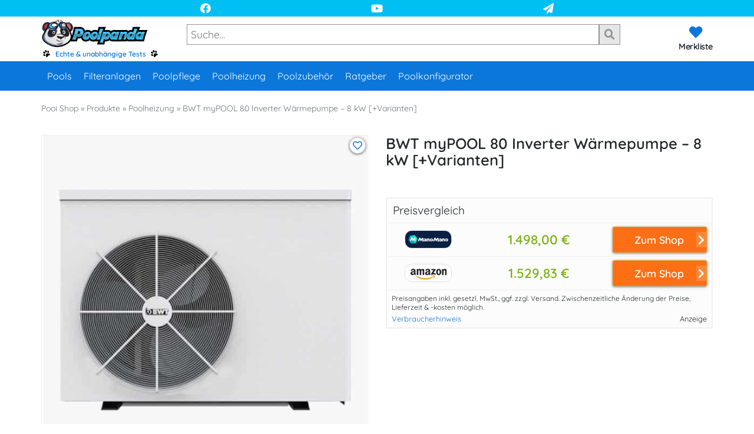

--- FILE ---
content_type: text/html; charset=utf-8
request_url: https://www.youtube-nocookie.com/embed/e1uiyASXei4?rel=0
body_size: 44417
content:
<!DOCTYPE html><html lang="en" dir="ltr" data-cast-api-enabled="true"><head><meta name="viewport" content="width=device-width, initial-scale=1"><script nonce="4QSG9pEFRVPLJuuUoVMNww">if ('undefined' == typeof Symbol || 'undefined' == typeof Symbol.iterator) {delete Array.prototype.entries;}</script><style name="www-roboto" nonce="Dd_oksCF_8LmpyBm9kPDcQ">@font-face{font-family:'Roboto';font-style:normal;font-weight:400;font-stretch:100%;src:url(//fonts.gstatic.com/s/roboto/v48/KFO7CnqEu92Fr1ME7kSn66aGLdTylUAMa3GUBHMdazTgWw.woff2)format('woff2');unicode-range:U+0460-052F,U+1C80-1C8A,U+20B4,U+2DE0-2DFF,U+A640-A69F,U+FE2E-FE2F;}@font-face{font-family:'Roboto';font-style:normal;font-weight:400;font-stretch:100%;src:url(//fonts.gstatic.com/s/roboto/v48/KFO7CnqEu92Fr1ME7kSn66aGLdTylUAMa3iUBHMdazTgWw.woff2)format('woff2');unicode-range:U+0301,U+0400-045F,U+0490-0491,U+04B0-04B1,U+2116;}@font-face{font-family:'Roboto';font-style:normal;font-weight:400;font-stretch:100%;src:url(//fonts.gstatic.com/s/roboto/v48/KFO7CnqEu92Fr1ME7kSn66aGLdTylUAMa3CUBHMdazTgWw.woff2)format('woff2');unicode-range:U+1F00-1FFF;}@font-face{font-family:'Roboto';font-style:normal;font-weight:400;font-stretch:100%;src:url(//fonts.gstatic.com/s/roboto/v48/KFO7CnqEu92Fr1ME7kSn66aGLdTylUAMa3-UBHMdazTgWw.woff2)format('woff2');unicode-range:U+0370-0377,U+037A-037F,U+0384-038A,U+038C,U+038E-03A1,U+03A3-03FF;}@font-face{font-family:'Roboto';font-style:normal;font-weight:400;font-stretch:100%;src:url(//fonts.gstatic.com/s/roboto/v48/KFO7CnqEu92Fr1ME7kSn66aGLdTylUAMawCUBHMdazTgWw.woff2)format('woff2');unicode-range:U+0302-0303,U+0305,U+0307-0308,U+0310,U+0312,U+0315,U+031A,U+0326-0327,U+032C,U+032F-0330,U+0332-0333,U+0338,U+033A,U+0346,U+034D,U+0391-03A1,U+03A3-03A9,U+03B1-03C9,U+03D1,U+03D5-03D6,U+03F0-03F1,U+03F4-03F5,U+2016-2017,U+2034-2038,U+203C,U+2040,U+2043,U+2047,U+2050,U+2057,U+205F,U+2070-2071,U+2074-208E,U+2090-209C,U+20D0-20DC,U+20E1,U+20E5-20EF,U+2100-2112,U+2114-2115,U+2117-2121,U+2123-214F,U+2190,U+2192,U+2194-21AE,U+21B0-21E5,U+21F1-21F2,U+21F4-2211,U+2213-2214,U+2216-22FF,U+2308-230B,U+2310,U+2319,U+231C-2321,U+2336-237A,U+237C,U+2395,U+239B-23B7,U+23D0,U+23DC-23E1,U+2474-2475,U+25AF,U+25B3,U+25B7,U+25BD,U+25C1,U+25CA,U+25CC,U+25FB,U+266D-266F,U+27C0-27FF,U+2900-2AFF,U+2B0E-2B11,U+2B30-2B4C,U+2BFE,U+3030,U+FF5B,U+FF5D,U+1D400-1D7FF,U+1EE00-1EEFF;}@font-face{font-family:'Roboto';font-style:normal;font-weight:400;font-stretch:100%;src:url(//fonts.gstatic.com/s/roboto/v48/KFO7CnqEu92Fr1ME7kSn66aGLdTylUAMaxKUBHMdazTgWw.woff2)format('woff2');unicode-range:U+0001-000C,U+000E-001F,U+007F-009F,U+20DD-20E0,U+20E2-20E4,U+2150-218F,U+2190,U+2192,U+2194-2199,U+21AF,U+21E6-21F0,U+21F3,U+2218-2219,U+2299,U+22C4-22C6,U+2300-243F,U+2440-244A,U+2460-24FF,U+25A0-27BF,U+2800-28FF,U+2921-2922,U+2981,U+29BF,U+29EB,U+2B00-2BFF,U+4DC0-4DFF,U+FFF9-FFFB,U+10140-1018E,U+10190-1019C,U+101A0,U+101D0-101FD,U+102E0-102FB,U+10E60-10E7E,U+1D2C0-1D2D3,U+1D2E0-1D37F,U+1F000-1F0FF,U+1F100-1F1AD,U+1F1E6-1F1FF,U+1F30D-1F30F,U+1F315,U+1F31C,U+1F31E,U+1F320-1F32C,U+1F336,U+1F378,U+1F37D,U+1F382,U+1F393-1F39F,U+1F3A7-1F3A8,U+1F3AC-1F3AF,U+1F3C2,U+1F3C4-1F3C6,U+1F3CA-1F3CE,U+1F3D4-1F3E0,U+1F3ED,U+1F3F1-1F3F3,U+1F3F5-1F3F7,U+1F408,U+1F415,U+1F41F,U+1F426,U+1F43F,U+1F441-1F442,U+1F444,U+1F446-1F449,U+1F44C-1F44E,U+1F453,U+1F46A,U+1F47D,U+1F4A3,U+1F4B0,U+1F4B3,U+1F4B9,U+1F4BB,U+1F4BF,U+1F4C8-1F4CB,U+1F4D6,U+1F4DA,U+1F4DF,U+1F4E3-1F4E6,U+1F4EA-1F4ED,U+1F4F7,U+1F4F9-1F4FB,U+1F4FD-1F4FE,U+1F503,U+1F507-1F50B,U+1F50D,U+1F512-1F513,U+1F53E-1F54A,U+1F54F-1F5FA,U+1F610,U+1F650-1F67F,U+1F687,U+1F68D,U+1F691,U+1F694,U+1F698,U+1F6AD,U+1F6B2,U+1F6B9-1F6BA,U+1F6BC,U+1F6C6-1F6CF,U+1F6D3-1F6D7,U+1F6E0-1F6EA,U+1F6F0-1F6F3,U+1F6F7-1F6FC,U+1F700-1F7FF,U+1F800-1F80B,U+1F810-1F847,U+1F850-1F859,U+1F860-1F887,U+1F890-1F8AD,U+1F8B0-1F8BB,U+1F8C0-1F8C1,U+1F900-1F90B,U+1F93B,U+1F946,U+1F984,U+1F996,U+1F9E9,U+1FA00-1FA6F,U+1FA70-1FA7C,U+1FA80-1FA89,U+1FA8F-1FAC6,U+1FACE-1FADC,U+1FADF-1FAE9,U+1FAF0-1FAF8,U+1FB00-1FBFF;}@font-face{font-family:'Roboto';font-style:normal;font-weight:400;font-stretch:100%;src:url(//fonts.gstatic.com/s/roboto/v48/KFO7CnqEu92Fr1ME7kSn66aGLdTylUAMa3OUBHMdazTgWw.woff2)format('woff2');unicode-range:U+0102-0103,U+0110-0111,U+0128-0129,U+0168-0169,U+01A0-01A1,U+01AF-01B0,U+0300-0301,U+0303-0304,U+0308-0309,U+0323,U+0329,U+1EA0-1EF9,U+20AB;}@font-face{font-family:'Roboto';font-style:normal;font-weight:400;font-stretch:100%;src:url(//fonts.gstatic.com/s/roboto/v48/KFO7CnqEu92Fr1ME7kSn66aGLdTylUAMa3KUBHMdazTgWw.woff2)format('woff2');unicode-range:U+0100-02BA,U+02BD-02C5,U+02C7-02CC,U+02CE-02D7,U+02DD-02FF,U+0304,U+0308,U+0329,U+1D00-1DBF,U+1E00-1E9F,U+1EF2-1EFF,U+2020,U+20A0-20AB,U+20AD-20C0,U+2113,U+2C60-2C7F,U+A720-A7FF;}@font-face{font-family:'Roboto';font-style:normal;font-weight:400;font-stretch:100%;src:url(//fonts.gstatic.com/s/roboto/v48/KFO7CnqEu92Fr1ME7kSn66aGLdTylUAMa3yUBHMdazQ.woff2)format('woff2');unicode-range:U+0000-00FF,U+0131,U+0152-0153,U+02BB-02BC,U+02C6,U+02DA,U+02DC,U+0304,U+0308,U+0329,U+2000-206F,U+20AC,U+2122,U+2191,U+2193,U+2212,U+2215,U+FEFF,U+FFFD;}@font-face{font-family:'Roboto';font-style:normal;font-weight:500;font-stretch:100%;src:url(//fonts.gstatic.com/s/roboto/v48/KFO7CnqEu92Fr1ME7kSn66aGLdTylUAMa3GUBHMdazTgWw.woff2)format('woff2');unicode-range:U+0460-052F,U+1C80-1C8A,U+20B4,U+2DE0-2DFF,U+A640-A69F,U+FE2E-FE2F;}@font-face{font-family:'Roboto';font-style:normal;font-weight:500;font-stretch:100%;src:url(//fonts.gstatic.com/s/roboto/v48/KFO7CnqEu92Fr1ME7kSn66aGLdTylUAMa3iUBHMdazTgWw.woff2)format('woff2');unicode-range:U+0301,U+0400-045F,U+0490-0491,U+04B0-04B1,U+2116;}@font-face{font-family:'Roboto';font-style:normal;font-weight:500;font-stretch:100%;src:url(//fonts.gstatic.com/s/roboto/v48/KFO7CnqEu92Fr1ME7kSn66aGLdTylUAMa3CUBHMdazTgWw.woff2)format('woff2');unicode-range:U+1F00-1FFF;}@font-face{font-family:'Roboto';font-style:normal;font-weight:500;font-stretch:100%;src:url(//fonts.gstatic.com/s/roboto/v48/KFO7CnqEu92Fr1ME7kSn66aGLdTylUAMa3-UBHMdazTgWw.woff2)format('woff2');unicode-range:U+0370-0377,U+037A-037F,U+0384-038A,U+038C,U+038E-03A1,U+03A3-03FF;}@font-face{font-family:'Roboto';font-style:normal;font-weight:500;font-stretch:100%;src:url(//fonts.gstatic.com/s/roboto/v48/KFO7CnqEu92Fr1ME7kSn66aGLdTylUAMawCUBHMdazTgWw.woff2)format('woff2');unicode-range:U+0302-0303,U+0305,U+0307-0308,U+0310,U+0312,U+0315,U+031A,U+0326-0327,U+032C,U+032F-0330,U+0332-0333,U+0338,U+033A,U+0346,U+034D,U+0391-03A1,U+03A3-03A9,U+03B1-03C9,U+03D1,U+03D5-03D6,U+03F0-03F1,U+03F4-03F5,U+2016-2017,U+2034-2038,U+203C,U+2040,U+2043,U+2047,U+2050,U+2057,U+205F,U+2070-2071,U+2074-208E,U+2090-209C,U+20D0-20DC,U+20E1,U+20E5-20EF,U+2100-2112,U+2114-2115,U+2117-2121,U+2123-214F,U+2190,U+2192,U+2194-21AE,U+21B0-21E5,U+21F1-21F2,U+21F4-2211,U+2213-2214,U+2216-22FF,U+2308-230B,U+2310,U+2319,U+231C-2321,U+2336-237A,U+237C,U+2395,U+239B-23B7,U+23D0,U+23DC-23E1,U+2474-2475,U+25AF,U+25B3,U+25B7,U+25BD,U+25C1,U+25CA,U+25CC,U+25FB,U+266D-266F,U+27C0-27FF,U+2900-2AFF,U+2B0E-2B11,U+2B30-2B4C,U+2BFE,U+3030,U+FF5B,U+FF5D,U+1D400-1D7FF,U+1EE00-1EEFF;}@font-face{font-family:'Roboto';font-style:normal;font-weight:500;font-stretch:100%;src:url(//fonts.gstatic.com/s/roboto/v48/KFO7CnqEu92Fr1ME7kSn66aGLdTylUAMaxKUBHMdazTgWw.woff2)format('woff2');unicode-range:U+0001-000C,U+000E-001F,U+007F-009F,U+20DD-20E0,U+20E2-20E4,U+2150-218F,U+2190,U+2192,U+2194-2199,U+21AF,U+21E6-21F0,U+21F3,U+2218-2219,U+2299,U+22C4-22C6,U+2300-243F,U+2440-244A,U+2460-24FF,U+25A0-27BF,U+2800-28FF,U+2921-2922,U+2981,U+29BF,U+29EB,U+2B00-2BFF,U+4DC0-4DFF,U+FFF9-FFFB,U+10140-1018E,U+10190-1019C,U+101A0,U+101D0-101FD,U+102E0-102FB,U+10E60-10E7E,U+1D2C0-1D2D3,U+1D2E0-1D37F,U+1F000-1F0FF,U+1F100-1F1AD,U+1F1E6-1F1FF,U+1F30D-1F30F,U+1F315,U+1F31C,U+1F31E,U+1F320-1F32C,U+1F336,U+1F378,U+1F37D,U+1F382,U+1F393-1F39F,U+1F3A7-1F3A8,U+1F3AC-1F3AF,U+1F3C2,U+1F3C4-1F3C6,U+1F3CA-1F3CE,U+1F3D4-1F3E0,U+1F3ED,U+1F3F1-1F3F3,U+1F3F5-1F3F7,U+1F408,U+1F415,U+1F41F,U+1F426,U+1F43F,U+1F441-1F442,U+1F444,U+1F446-1F449,U+1F44C-1F44E,U+1F453,U+1F46A,U+1F47D,U+1F4A3,U+1F4B0,U+1F4B3,U+1F4B9,U+1F4BB,U+1F4BF,U+1F4C8-1F4CB,U+1F4D6,U+1F4DA,U+1F4DF,U+1F4E3-1F4E6,U+1F4EA-1F4ED,U+1F4F7,U+1F4F9-1F4FB,U+1F4FD-1F4FE,U+1F503,U+1F507-1F50B,U+1F50D,U+1F512-1F513,U+1F53E-1F54A,U+1F54F-1F5FA,U+1F610,U+1F650-1F67F,U+1F687,U+1F68D,U+1F691,U+1F694,U+1F698,U+1F6AD,U+1F6B2,U+1F6B9-1F6BA,U+1F6BC,U+1F6C6-1F6CF,U+1F6D3-1F6D7,U+1F6E0-1F6EA,U+1F6F0-1F6F3,U+1F6F7-1F6FC,U+1F700-1F7FF,U+1F800-1F80B,U+1F810-1F847,U+1F850-1F859,U+1F860-1F887,U+1F890-1F8AD,U+1F8B0-1F8BB,U+1F8C0-1F8C1,U+1F900-1F90B,U+1F93B,U+1F946,U+1F984,U+1F996,U+1F9E9,U+1FA00-1FA6F,U+1FA70-1FA7C,U+1FA80-1FA89,U+1FA8F-1FAC6,U+1FACE-1FADC,U+1FADF-1FAE9,U+1FAF0-1FAF8,U+1FB00-1FBFF;}@font-face{font-family:'Roboto';font-style:normal;font-weight:500;font-stretch:100%;src:url(//fonts.gstatic.com/s/roboto/v48/KFO7CnqEu92Fr1ME7kSn66aGLdTylUAMa3OUBHMdazTgWw.woff2)format('woff2');unicode-range:U+0102-0103,U+0110-0111,U+0128-0129,U+0168-0169,U+01A0-01A1,U+01AF-01B0,U+0300-0301,U+0303-0304,U+0308-0309,U+0323,U+0329,U+1EA0-1EF9,U+20AB;}@font-face{font-family:'Roboto';font-style:normal;font-weight:500;font-stretch:100%;src:url(//fonts.gstatic.com/s/roboto/v48/KFO7CnqEu92Fr1ME7kSn66aGLdTylUAMa3KUBHMdazTgWw.woff2)format('woff2');unicode-range:U+0100-02BA,U+02BD-02C5,U+02C7-02CC,U+02CE-02D7,U+02DD-02FF,U+0304,U+0308,U+0329,U+1D00-1DBF,U+1E00-1E9F,U+1EF2-1EFF,U+2020,U+20A0-20AB,U+20AD-20C0,U+2113,U+2C60-2C7F,U+A720-A7FF;}@font-face{font-family:'Roboto';font-style:normal;font-weight:500;font-stretch:100%;src:url(//fonts.gstatic.com/s/roboto/v48/KFO7CnqEu92Fr1ME7kSn66aGLdTylUAMa3yUBHMdazQ.woff2)format('woff2');unicode-range:U+0000-00FF,U+0131,U+0152-0153,U+02BB-02BC,U+02C6,U+02DA,U+02DC,U+0304,U+0308,U+0329,U+2000-206F,U+20AC,U+2122,U+2191,U+2193,U+2212,U+2215,U+FEFF,U+FFFD;}</style><script name="www-roboto" nonce="4QSG9pEFRVPLJuuUoVMNww">if (document.fonts && document.fonts.load) {document.fonts.load("400 10pt Roboto", "E"); document.fonts.load("500 10pt Roboto", "E");}</script><link rel="stylesheet" href="/s/player/652bbb94/www-player.css" name="www-player" nonce="Dd_oksCF_8LmpyBm9kPDcQ"><style nonce="Dd_oksCF_8LmpyBm9kPDcQ">html {overflow: hidden;}body {font: 12px Roboto, Arial, sans-serif; background-color: #000; color: #fff; height: 100%; width: 100%; overflow: hidden; position: absolute; margin: 0; padding: 0;}#player {width: 100%; height: 100%;}h1 {text-align: center; color: #fff;}h3 {margin-top: 6px; margin-bottom: 3px;}.player-unavailable {position: absolute; top: 0; left: 0; right: 0; bottom: 0; padding: 25px; font-size: 13px; background: url(/img/meh7.png) 50% 65% no-repeat;}.player-unavailable .message {text-align: left; margin: 0 -5px 15px; padding: 0 5px 14px; border-bottom: 1px solid #888; font-size: 19px; font-weight: normal;}.player-unavailable a {color: #167ac6; text-decoration: none;}</style><script nonce="4QSG9pEFRVPLJuuUoVMNww">var ytcsi={gt:function(n){n=(n||"")+"data_";return ytcsi[n]||(ytcsi[n]={tick:{},info:{},gel:{preLoggedGelInfos:[]}})},now:window.performance&&window.performance.timing&&window.performance.now&&window.performance.timing.navigationStart?function(){return window.performance.timing.navigationStart+window.performance.now()}:function(){return(new Date).getTime()},tick:function(l,t,n){var ticks=ytcsi.gt(n).tick;var v=t||ytcsi.now();if(ticks[l]){ticks["_"+l]=ticks["_"+l]||[ticks[l]];ticks["_"+l].push(v)}ticks[l]=
v},info:function(k,v,n){ytcsi.gt(n).info[k]=v},infoGel:function(p,n){ytcsi.gt(n).gel.preLoggedGelInfos.push(p)},setStart:function(t,n){ytcsi.tick("_start",t,n)}};
(function(w,d){function isGecko(){if(!w.navigator)return false;try{if(w.navigator.userAgentData&&w.navigator.userAgentData.brands&&w.navigator.userAgentData.brands.length){var brands=w.navigator.userAgentData.brands;var i=0;for(;i<brands.length;i++)if(brands[i]&&brands[i].brand==="Firefox")return true;return false}}catch(e){setTimeout(function(){throw e;})}if(!w.navigator.userAgent)return false;var ua=w.navigator.userAgent;return ua.indexOf("Gecko")>0&&ua.toLowerCase().indexOf("webkit")<0&&ua.indexOf("Edge")<
0&&ua.indexOf("Trident")<0&&ua.indexOf("MSIE")<0}ytcsi.setStart(w.performance?w.performance.timing.responseStart:null);var isPrerender=(d.visibilityState||d.webkitVisibilityState)=="prerender";var vName=!d.visibilityState&&d.webkitVisibilityState?"webkitvisibilitychange":"visibilitychange";if(isPrerender){var startTick=function(){ytcsi.setStart();d.removeEventListener(vName,startTick)};d.addEventListener(vName,startTick,false)}if(d.addEventListener)d.addEventListener(vName,function(){ytcsi.tick("vc")},
false);if(isGecko()){var isHidden=(d.visibilityState||d.webkitVisibilityState)=="hidden";if(isHidden)ytcsi.tick("vc")}var slt=function(el,t){setTimeout(function(){var n=ytcsi.now();el.loadTime=n;if(el.slt)el.slt()},t)};w.__ytRIL=function(el){if(!el.getAttribute("data-thumb"))if(w.requestAnimationFrame)w.requestAnimationFrame(function(){slt(el,0)});else slt(el,16)}})(window,document);
</script><script nonce="4QSG9pEFRVPLJuuUoVMNww">var ytcfg={d:function(){return window.yt&&yt.config_||ytcfg.data_||(ytcfg.data_={})},get:function(k,o){return k in ytcfg.d()?ytcfg.d()[k]:o},set:function(){var a=arguments;if(a.length>1)ytcfg.d()[a[0]]=a[1];else{var k;for(k in a[0])ytcfg.d()[k]=a[0][k]}}};
ytcfg.set({"CLIENT_CANARY_STATE":"none","DEVICE":"cbr\u003dChrome\u0026cbrand\u003dapple\u0026cbrver\u003d131.0.0.0\u0026ceng\u003dWebKit\u0026cengver\u003d537.36\u0026cos\u003dMacintosh\u0026cosver\u003d10_15_7\u0026cplatform\u003dDESKTOP","EVENT_ID":"8bx-advHHuzRvPEP58LT4AU","EXPERIMENT_FLAGS":{"ab_det_apb_b":true,"ab_det_apm":true,"ab_det_el_h":true,"ab_det_em_inj":true,"ab_l_sig_st":true,"ab_l_sig_st_e":true,"action_companion_center_align_description":true,"allow_skip_networkless":true,"always_send_and_write":true,"att_web_record_metrics":true,"attmusi":true,"c3_enable_button_impression_logging":true,"c3_watch_page_component":true,"cancel_pending_navs":true,"clean_up_manual_attribution_header":true,"config_age_report_killswitch":true,"cow_optimize_idom_compat":true,"csi_on_gel":true,"delhi_mweb_colorful_sd":true,"delhi_mweb_colorful_sd_v2":true,"deprecate_pair_servlet_enabled":true,"desktop_sparkles_light_cta_button":true,"disable_child_node_auto_formatted_strings":true,"disable_log_to_visitor_layer":true,"disable_pacf_logging_for_memory_limited_tv":true,"embeds_enable_eid_enforcement_for_youtube":true,"embeds_enable_info_panel_dismissal":true,"embeds_enable_pfp_always_unbranded":true,"embeds_muted_autoplay_sound_fix":true,"embeds_serve_es6_client":true,"embeds_web_nwl_disable_nocookie":true,"embeds_web_updated_shorts_definition_fix":true,"enable_active_view_display_ad_renderer_web_home":true,"enable_ad_disclosure_banner_a11y_fix":true,"enable_android_web_view_top_insets_bugfix":true,"enable_client_sli_logging":true,"enable_client_streamz_web":true,"enable_client_ve_spec":true,"enable_cloud_save_error_popup_after_retry":true,"enable_dai_sdf_h5_preroll":true,"enable_datasync_id_header_in_web_vss_pings":true,"enable_default_mono_cta_migration_web_client":true,"enable_docked_chat_messages":true,"enable_drop_shadow_experiment":true,"enable_embeds_new_caption_language_picker":true,"enable_entity_store_from_dependency_injection":true,"enable_inline_muted_playback_on_web_search":true,"enable_inline_muted_playback_on_web_search_for_vdc":true,"enable_inline_muted_playback_on_web_search_for_vdcb":true,"enable_is_extended_monitoring":true,"enable_is_mini_app_page_active_bugfix":true,"enable_logging_first_user_action_after_game_ready":true,"enable_ltc_param_fetch_from_innertube":true,"enable_masthead_mweb_padding_fix":true,"enable_menu_renderer_button_in_mweb_hclr":true,"enable_mini_app_command_handler_mweb_fix":true,"enable_mini_guide_downloads_item":true,"enable_mixed_direction_formatted_strings":true,"enable_mweb_new_caption_language_picker":true,"enable_names_handles_account_switcher":true,"enable_network_request_logging_on_game_events":true,"enable_new_paid_product_placement":true,"enable_open_in_new_tab_icon_for_short_dr_for_desktop_search":true,"enable_open_yt_content":true,"enable_origin_query_parameter_bugfix":true,"enable_pause_ads_on_ytv_html5":true,"enable_payments_purchase_manager":true,"enable_pdp_icon_prefetch":true,"enable_pl_r_si_fa":true,"enable_place_pivot_url":true,"enable_pv_screen_modern_text":true,"enable_removing_navbar_title_on_hashtag_page_mweb":true,"enable_rta_manager":true,"enable_sdf_companion_h5":true,"enable_sdf_dai_h5_midroll":true,"enable_sdf_h5_endemic_mid_post_roll":true,"enable_sdf_on_h5_unplugged_vod_midroll":true,"enable_sdf_shorts_player_bytes_h5":true,"enable_sending_unwrapped_game_audio_as_serialized_metadata":true,"enable_sfv_effect_pivot_url":true,"enable_shorts_new_carousel":true,"enable_skip_ad_guidance_prompt":true,"enable_skippable_ads_for_unplugged_ad_pod":true,"enable_smearing_expansion_dai":true,"enable_time_out_messages":true,"enable_timeline_view_modern_transcript_fe":true,"enable_video_display_compact_button_group_for_desktop_search":true,"enable_web_delhi_icons":true,"enable_web_home_top_landscape_image_layout_level_click":true,"enable_web_tiered_gel":true,"enable_window_constrained_buy_flow_dialog":true,"enable_wiz_queue_effect_and_on_init_initial_runs":true,"enable_ypc_spinners":true,"enable_yt_ata_iframe_authuser":true,"export_networkless_options":true,"export_player_version_to_ytconfig":true,"fill_single_video_with_notify_to_lasr":true,"fix_ad_miniplayer_controls_rendering":true,"fix_ads_tracking_for_swf_config_deprecation_mweb":true,"h5_companion_enable_adcpn_macro_substitution_for_click_pings":true,"h5_inplayer_enable_adcpn_macro_substitution_for_click_pings":true,"h5_reset_cache_and_filter_before_update_masthead":true,"hide_channel_creation_title_for_mweb":true,"high_ccv_client_side_caching_h5":true,"html5_force_debug_data_for_client_tmp_logs":true,"html5_log_trigger_events_with_debug_data":true,"html5_ssdai_enable_media_end_cue_range":true,"idb_immediate_commit":true,"il_attach_cache_limit":true,"il_use_view_model_logging_context":true,"is_browser_support_for_webcam_streaming":true,"json_condensed_response":true,"kev_adb_pg":true,"kevlar_gel_error_routing":true,"kevlar_watch_cinematics":true,"live_chat_enable_controller_extraction":true,"live_chat_enable_rta_manager":true,"log_click_with_layer_from_element_in_command_handler":true,"mdx_enable_privacy_disclosure_ui":true,"mdx_load_cast_api_bootstrap_script":true,"medium_progress_bar_modification":true,"migrate_remaining_web_ad_badges_to_innertube":true,"mobile_account_menu_refresh":true,"mweb_account_linking_noapp":true,"mweb_allow_modern_search_suggest_behavior":true,"mweb_animated_actions":true,"mweb_app_upsell_button_direct_to_app":true,"mweb_c3_enable_adaptive_signals":true,"mweb_c3_library_page_enable_recent_shelf":true,"mweb_c3_remove_web_navigation_endpoint_data":true,"mweb_c3_use_canonical_from_player_response":true,"mweb_cinematic_watch":true,"mweb_command_handler":true,"mweb_delay_watch_initial_data":true,"mweb_disable_searchbar_scroll":true,"mweb_enable_browse_chunks":true,"mweb_enable_fine_scrubbing_for_recs":true,"mweb_enable_imp_portal":true,"mweb_enable_keto_batch_player_fullscreen":true,"mweb_enable_keto_batch_player_progress_bar":true,"mweb_enable_keto_batch_player_tooltips":true,"mweb_enable_lockup_view_model_for_ucp":true,"mweb_enable_mix_panel_title_metadata":true,"mweb_enable_more_drawer":true,"mweb_enable_optional_fullscreen_landscape_locking":true,"mweb_enable_overlay_touch_manager":true,"mweb_enable_premium_carve_out_fix":true,"mweb_enable_refresh_detection":true,"mweb_enable_search_imp":true,"mweb_enable_shorts_video_preload":true,"mweb_enable_skippables_on_jio_phone":true,"mweb_enable_two_line_title_on_shorts":true,"mweb_enable_varispeed_controller":true,"mweb_enable_watch_feed_infinite_scroll":true,"mweb_enable_wrapped_unplugged_pause_membership_dialog_renderer":true,"mweb_fix_monitor_visibility_after_render":true,"mweb_force_ios_fallback_to_native_control":true,"mweb_fp_auto_fullscreen":true,"mweb_fullscreen_controls":true,"mweb_fullscreen_controls_action_buttons":true,"mweb_fullscreen_watch_system":true,"mweb_home_reactive_shorts":true,"mweb_innertube_search_command":true,"mweb_kaios_enable_autoplay_switch_view_model":true,"mweb_lang_in_html":true,"mweb_like_button_synced_with_entities":true,"mweb_logo_use_home_page_ve":true,"mweb_native_control_in_faux_fullscreen_shared":true,"mweb_player_control_on_hover":true,"mweb_player_delhi_dtts":true,"mweb_player_settings_use_bottom_sheet":true,"mweb_player_show_previous_next_buttons_in_playlist":true,"mweb_player_skip_no_op_state_changes":true,"mweb_player_user_select_none":true,"mweb_playlist_engagement_panel":true,"mweb_progress_bar_seek_on_mouse_click":true,"mweb_pull_2_full":true,"mweb_pull_2_full_enable_touch_handlers":true,"mweb_schedule_warm_watch_response":true,"mweb_searchbox_legacy_navigation":true,"mweb_see_fewer_shorts":true,"mweb_shorts_comments_panel_id_change":true,"mweb_shorts_early_continuation":true,"mweb_show_ios_smart_banner":true,"mweb_show_sign_in_button_from_header":true,"mweb_use_server_url_on_startup":true,"mweb_watch_captions_enable_auto_translate":true,"mweb_watch_captions_set_default_size":true,"mweb_watch_stop_scheduler_on_player_response":true,"mweb_watchfeed_big_thumbnails":true,"mweb_yt_searchbox":true,"networkless_logging":true,"no_client_ve_attach_unless_shown":true,"pageid_as_header_web":true,"playback_settings_use_switch_menu":true,"player_controls_autonav_fix":true,"player_controls_skip_double_signal_update":true,"polymer_bad_build_labels":true,"polymer_verifiy_app_state":true,"qoe_send_and_write":true,"remove_chevron_from_ad_disclosure_banner_h5":true,"remove_masthead_channel_banner_on_refresh":true,"remove_slot_id_exited_trigger_for_dai_in_player_slot_expire":true,"replace_client_url_parsing_with_server_signal":true,"service_worker_enabled":true,"service_worker_push_enabled":true,"service_worker_push_home_page_prompt":true,"service_worker_push_watch_page_prompt":true,"shell_load_gcf":true,"shorten_initial_gel_batch_timeout":true,"should_use_yt_voice_endpoint_in_kaios":true,"smarter_ve_dedupping":true,"speedmaster_no_seek":true,"stop_handling_click_for_non_rendering_overlay_layout":true,"suppress_error_204_logging":true,"synced_panel_scrolling_controller":true,"use_event_time_ms_header":true,"use_fifo_for_networkless":true,"use_request_time_ms_header":true,"use_session_based_sampling":true,"use_thumbnail_overlay_time_status_renderer_for_live_badge":true,"vss_final_ping_send_and_write":true,"vss_playback_use_send_and_write":true,"web_adaptive_repeat_ase":true,"web_always_load_chat_support":true,"web_api_url":true,"web_attributed_string_deep_equal_bugfix":true,"web_autonav_allow_off_by_default":true,"web_button_vm_refactor_disabled":true,"web_c3_log_app_init_finish":true,"web_component_wrapper_track_owner":true,"web_csi_action_sampling_enabled":true,"web_dedupe_ve_grafting":true,"web_disable_backdrop_filter":true,"web_enable_ab_rsp_cl":true,"web_enable_course_icon_update":true,"web_enable_error_204":true,"web_gcf_hashes_innertube":true,"web_gel_timeout_cap":true,"web_parent_target_for_sheets":true,"web_persist_server_autonav_state_on_client":true,"web_playback_associated_log_ctt":true,"web_playback_associated_ve":true,"web_prefetch_preload_video":true,"web_progress_bar_draggable":true,"web_shorts_just_watched_on_channel_and_pivot_study":true,"web_shorts_just_watched_overlay":true,"web_shorts_wn_shelf_header_tuning":true,"web_update_panel_visibility_logging_fix":true,"web_watch_controls_state_signals":true,"web_wiz_attributed_string":true,"webfe_mweb_watch_microdata":true,"webfe_watch_shorts_canonical_url_fix":true,"webpo_exit_on_net_err":true,"wiz_diff_overwritable":true,"wiz_stamper_new_context_api":true,"woffle_used_state_report":true,"wpo_gel_strz":true,"H5_async_logging_delay_ms":30000.0,"attention_logging_scroll_throttle":500.0,"autoplay_pause_by_lact_sampling_fraction":0.0,"cinematic_watch_effect_opacity":0.4,"log_window_onerror_fraction":0.1,"speedmaster_playback_rate":2.0,"tv_pacf_logging_sample_rate":0.01,"web_attention_logging_scroll_throttle":500.0,"web_load_prediction_threshold":0.1,"web_navigation_prediction_threshold":0.1,"web_pbj_log_warning_rate":0.0,"web_system_health_fraction":0.01,"ytidb_transaction_ended_event_rate_limit":0.02,"active_time_update_interval_ms":10000,"att_init_delay":500,"autoplay_pause_by_lact_sec":0,"botguard_async_snapshot_timeout_ms":3000,"check_navigator_accuracy_timeout_ms":0,"cinematic_watch_css_filter_blur_strength":40,"cinematic_watch_fade_out_duration":500,"close_webview_delay_ms":100,"cloud_save_game_data_rate_limit_ms":3000,"compression_disable_point":10,"custom_active_view_tos_timeout_ms":3600000,"embeds_widget_poll_interval_ms":0,"gel_min_batch_size":3,"gel_queue_timeout_max_ms":60000,"get_async_timeout_ms":60000,"hide_cta_for_home_web_video_ads_animate_in_time":2,"html5_byterate_soft_cap":0,"initial_gel_batch_timeout":2000,"max_body_size_to_compress":500000,"max_prefetch_window_sec_for_livestream_optimization":10,"min_prefetch_offset_sec_for_livestream_optimization":20,"mini_app_container_iframe_src_update_delay_ms":0,"multiple_preview_news_duration_time":11000,"mweb_c3_toast_duration_ms":5000,"mweb_deep_link_fallback_timeout_ms":10000,"mweb_delay_response_received_actions":100,"mweb_fp_dpad_rate_limit_ms":0,"mweb_fp_dpad_watch_title_clamp_lines":0,"mweb_history_manager_cache_size":100,"mweb_ios_fullscreen_playback_transition_delay_ms":500,"mweb_ios_fullscreen_system_pause_epilson_ms":0,"mweb_override_response_store_expiration_ms":0,"mweb_shorts_early_continuation_trigger_threshold":4,"mweb_w2w_max_age_seconds":0,"mweb_watch_captions_default_size":2,"neon_dark_launch_gradient_count":0,"network_polling_interval":30000,"play_click_interval_ms":30000,"play_ping_interval_ms":10000,"prefetch_comments_ms_after_video":0,"send_config_hash_timer":0,"service_worker_push_logged_out_prompt_watches":-1,"service_worker_push_prompt_cap":-1,"service_worker_push_prompt_delay_microseconds":3888000000000,"slow_compressions_before_abandon_count":4,"speedmaster_cancellation_movement_dp":10,"speedmaster_touch_activation_ms":500,"web_attention_logging_throttle":500,"web_foreground_heartbeat_interval_ms":28000,"web_gel_debounce_ms":10000,"web_logging_max_batch":100,"web_max_tracing_events":50,"web_tracing_session_replay":0,"wil_icon_max_concurrent_fetches":9999,"ytidb_remake_db_retries":3,"ytidb_reopen_db_retries":3,"WebClientReleaseProcessCritical__youtube_embeds_client_version_override":"","WebClientReleaseProcessCritical__youtube_embeds_web_client_version_override":"","WebClientReleaseProcessCritical__youtube_mweb_client_version_override":"","debug_forced_internalcountrycode":"","embeds_web_synth_ch_headers_banned_urls_regex":"","enable_web_media_service":"DISABLED","il_payload_scraping":"","live_chat_unicode_emoji_json_url":"https://www.gstatic.com/youtube/img/emojis/emojis-svg-9.json","mweb_deep_link_feature_tag_suffix":"11268432","mweb_enable_shorts_innertube_player_prefetch_trigger":"NONE","mweb_fp_dpad":"home,search,browse,channel,create_channel,experiments,settings,trending,oops,404,paid_memberships,sponsorship,premium,shorts","mweb_fp_dpad_linear_navigation":"","mweb_fp_dpad_linear_navigation_visitor":"","mweb_fp_dpad_visitor":"","mweb_preload_video_by_player_vars":"","place_pivot_triggering_container_alternate":"","place_pivot_triggering_counterfactual_container_alternate":"","service_worker_push_force_notification_prompt_tag":"1","service_worker_scope":"/","suggest_exp_str":"","web_client_version_override":"","kevlar_command_handler_command_banlist":[],"mini_app_ids_without_game_ready":["UgkxHHtsak1SC8mRGHMZewc4HzeAY3yhPPmJ","Ugkx7OgzFqE6z_5Mtf4YsotGfQNII1DF_RBm"],"web_op_signal_type_banlist":[],"web_tracing_enabled_spans":["event","command"]},"GAPI_HINT_PARAMS":"m;/_/scs/abc-static/_/js/k\u003dgapi.gapi.en.FZb77tO2YW4.O/d\u003d1/rs\u003dAHpOoo8lqavmo6ayfVxZovyDiP6g3TOVSQ/m\u003d__features__","GAPI_HOST":"https://apis.google.com","GAPI_LOCALE":"en_US","GL":"US","HL":"en","HTML_DIR":"ltr","HTML_LANG":"en","INNERTUBE_API_KEY":"AIzaSyAO_FJ2SlqU8Q4STEHLGCilw_Y9_11qcW8","INNERTUBE_API_VERSION":"v1","INNERTUBE_CLIENT_NAME":"WEB_EMBEDDED_PLAYER","INNERTUBE_CLIENT_VERSION":"1.20260130.01.00","INNERTUBE_CONTEXT":{"client":{"hl":"en","gl":"US","remoteHost":"18.216.206.170","deviceMake":"Apple","deviceModel":"","visitorData":"Cgtva3dnLWpMNzlzNCjx-frLBjIKCgJVUxIEGgAgDw%3D%3D","userAgent":"Mozilla/5.0 (Macintosh; Intel Mac OS X 10_15_7) AppleWebKit/537.36 (KHTML, like Gecko) Chrome/131.0.0.0 Safari/537.36; ClaudeBot/1.0; +claudebot@anthropic.com),gzip(gfe)","clientName":"WEB_EMBEDDED_PLAYER","clientVersion":"1.20260130.01.00","osName":"Macintosh","osVersion":"10_15_7","originalUrl":"https://www.youtube-nocookie.com/embed/e1uiyASXei4?rel\u003d0","platform":"DESKTOP","clientFormFactor":"UNKNOWN_FORM_FACTOR","configInfo":{"appInstallData":"[base64]%3D%3D"},"browserName":"Chrome","browserVersion":"131.0.0.0","acceptHeader":"text/html,application/xhtml+xml,application/xml;q\u003d0.9,image/webp,image/apng,*/*;q\u003d0.8,application/signed-exchange;v\u003db3;q\u003d0.9","deviceExperimentId":"ChxOell3TVRjeU1EazJOVEkzTnpjMk1EVTNPUT09EPH5-ssGGPH5-ssG","rolloutToken":"CNOrjqHivoKOsgEQ1JSw9KG3kgMY1JSw9KG3kgM%3D"},"user":{"lockedSafetyMode":false},"request":{"useSsl":true},"clickTracking":{"clickTrackingParams":"IhMIm4Sw9KG3kgMV7CgvCB1n4RRc"},"thirdParty":{"embeddedPlayerContext":{"embeddedPlayerEncryptedContext":"AD5ZzFRcJUosb2cewj1D9tGUASrzUNgYzSG4YVOSpu2Rx6rS8gkv3Ps8K318ml5Ynq9aOkIXO30OmpSYaIpo5gF8_b0zaZr9GG5ZDWHOAvUln4BhohkaOLylk77tR5RU1GSY_dyl8hL8Puf0To-VujsvBigCKuLxb9MN5y5NAjDjaHikhT4J_GRErITC","ancestorOriginsSupported":false}}},"INNERTUBE_CONTEXT_CLIENT_NAME":56,"INNERTUBE_CONTEXT_CLIENT_VERSION":"1.20260130.01.00","INNERTUBE_CONTEXT_GL":"US","INNERTUBE_CONTEXT_HL":"en","LATEST_ECATCHER_SERVICE_TRACKING_PARAMS":{"client.name":"WEB_EMBEDDED_PLAYER","client.jsfeat":"2021"},"LOGGED_IN":false,"PAGE_BUILD_LABEL":"youtube.embeds.web_20260130_01_RC00","PAGE_CL":863108022,"SERVER_NAME":"WebFE","VISITOR_DATA":"Cgtva3dnLWpMNzlzNCjx-frLBjIKCgJVUxIEGgAgDw%3D%3D","WEB_PLAYER_CONTEXT_CONFIGS":{"WEB_PLAYER_CONTEXT_CONFIG_ID_EMBEDDED_PLAYER":{"rootElementId":"movie_player","jsUrl":"/s/player/652bbb94/player_ias.vflset/en_US/base.js","cssUrl":"/s/player/652bbb94/www-player.css","contextId":"WEB_PLAYER_CONTEXT_CONFIG_ID_EMBEDDED_PLAYER","eventLabel":"embedded","contentRegion":"US","hl":"en_US","hostLanguage":"en","innertubeApiKey":"AIzaSyAO_FJ2SlqU8Q4STEHLGCilw_Y9_11qcW8","innertubeApiVersion":"v1","innertubeContextClientVersion":"1.20260130.01.00","disableRelatedVideos":true,"device":{"brand":"apple","model":"","browser":"Chrome","browserVersion":"131.0.0.0","os":"Macintosh","osVersion":"10_15_7","platform":"DESKTOP","interfaceName":"WEB_EMBEDDED_PLAYER","interfaceVersion":"1.20260130.01.00"},"serializedExperimentIds":"24004644,51010235,51063643,51098299,51204329,51222973,51340662,51349914,51353393,51366423,51389629,51404808,51425030,51490331,51500051,51505436,51530495,51534669,51560386,51564352,51565115,51566373,51566863,51578632,51583565,51583821,51585555,51586115,51605258,51605395,51609829,51611457,51615068,51620867,51621065,51622844,51631301,51634268,51637029,51638932,51648336,51658767,51672162,51681662,51683502,51684302,51684306,51690474,51693511,51693994,51696107,51696619,51700777,51701615,51705183,51713237,51717747,51719111,51719411,51719628,51729218,51732102,51735451,51737133,51737356,51737661,51740812,51742377,51742828,51742876,51744562,51749572,51751855,51751895,51752091,51752633,51754301,51757128,51763568","serializedExperimentFlags":"H5_async_logging_delay_ms\u003d30000.0\u0026PlayerWeb__h5_enable_advisory_rating_restrictions\u003dtrue\u0026a11y_h5_associate_survey_question\u003dtrue\u0026ab_det_apb_b\u003dtrue\u0026ab_det_apm\u003dtrue\u0026ab_det_el_h\u003dtrue\u0026ab_det_em_inj\u003dtrue\u0026ab_l_sig_st\u003dtrue\u0026ab_l_sig_st_e\u003dtrue\u0026action_companion_center_align_description\u003dtrue\u0026ad_pod_disable_companion_persist_ads_quality\u003dtrue\u0026add_stmp_logs_for_voice_boost\u003dtrue\u0026allow_autohide_on_paused_videos\u003dtrue\u0026allow_drm_override\u003dtrue\u0026allow_live_autoplay\u003dtrue\u0026allow_poltergust_autoplay\u003dtrue\u0026allow_skip_networkless\u003dtrue\u0026allow_vp9_1080p_mq_enc\u003dtrue\u0026always_cache_redirect_endpoint\u003dtrue\u0026always_send_and_write\u003dtrue\u0026annotation_module_vast_cards_load_logging_fraction\u003d0.0\u0026assign_drm_family_by_format\u003dtrue\u0026att_web_record_metrics\u003dtrue\u0026attention_logging_scroll_throttle\u003d500.0\u0026attmusi\u003dtrue\u0026autoplay_time\u003d10000\u0026autoplay_time_for_fullscreen\u003d-1\u0026autoplay_time_for_music_content\u003d-1\u0026bg_vm_reinit_threshold\u003d7200000\u0026block_tvhtml5_simply_embedded\u003dtrue\u0026blocked_packages_for_sps\u003d[]\u0026botguard_async_snapshot_timeout_ms\u003d3000\u0026captions_url_add_ei\u003dtrue\u0026check_navigator_accuracy_timeout_ms\u003d0\u0026clean_up_manual_attribution_header\u003dtrue\u0026compression_disable_point\u003d10\u0026cow_optimize_idom_compat\u003dtrue\u0026csi_on_gel\u003dtrue\u0026custom_active_view_tos_timeout_ms\u003d3600000\u0026dash_manifest_version\u003d5\u0026debug_bandaid_hostname\u003d\u0026debug_bandaid_port\u003d0\u0026debug_sherlog_username\u003d\u0026delhi_fast_follow_autonav_toggle\u003dtrue\u0026delhi_modern_player_default_thumbnail_percentage\u003d0.0\u0026delhi_modern_player_faster_autohide_delay_ms\u003d2000\u0026delhi_modern_player_pause_thumbnail_percentage\u003d0.6\u0026delhi_modern_web_player_blending_mode\u003d\u0026delhi_modern_web_player_disable_frosted_glass\u003dtrue\u0026delhi_modern_web_player_horizontal_volume_controls\u003dtrue\u0026delhi_modern_web_player_lhs_volume_controls\u003dtrue\u0026delhi_modern_web_player_responsive_compact_controls_threshold\u003d0\u0026deprecate_22\u003dtrue\u0026deprecate_delay_ping\u003dtrue\u0026deprecate_pair_servlet_enabled\u003dtrue\u0026desktop_sparkles_light_cta_button\u003dtrue\u0026disable_av1_setting\u003dtrue\u0026disable_branding_context\u003dtrue\u0026disable_channel_id_check_for_suspended_channels\u003dtrue\u0026disable_child_node_auto_formatted_strings\u003dtrue\u0026disable_lifa_for_supex_users\u003dtrue\u0026disable_log_to_visitor_layer\u003dtrue\u0026disable_mdx_connection_in_mdx_module_for_music_web\u003dtrue\u0026disable_pacf_logging_for_memory_limited_tv\u003dtrue\u0026disable_reduced_fullscreen_autoplay_countdown_for_minors\u003dtrue\u0026disable_reel_item_watch_format_filtering\u003dtrue\u0026disable_threegpp_progressive_formats\u003dtrue\u0026disable_touch_events_on_skip_button\u003dtrue\u0026edge_encryption_fill_primary_key_version\u003dtrue\u0026embeds_enable_info_panel_dismissal\u003dtrue\u0026embeds_enable_move_set_center_crop_to_public\u003dtrue\u0026embeds_enable_per_video_embed_config\u003dtrue\u0026embeds_enable_pfp_always_unbranded\u003dtrue\u0026embeds_web_lite_mode\u003d1\u0026embeds_web_nwl_disable_nocookie\u003dtrue\u0026embeds_web_synth_ch_headers_banned_urls_regex\u003d\u0026enable_active_view_display_ad_renderer_web_home\u003dtrue\u0026enable_active_view_lr_shorts_video\u003dtrue\u0026enable_active_view_web_shorts_video\u003dtrue\u0026enable_ad_cpn_macro_substitution_for_click_pings\u003dtrue\u0026enable_ad_disclosure_banner_a11y_fix\u003dtrue\u0026enable_antiscraping_web_player_expired\u003dtrue\u0026enable_app_promo_endcap_eml_on_tablet\u003dtrue\u0026enable_batched_cross_device_pings_in_gel_fanout\u003dtrue\u0026enable_cast_for_web_unplugged\u003dtrue\u0026enable_cast_on_music_web\u003dtrue\u0026enable_cipher_for_manifest_urls\u003dtrue\u0026enable_cleanup_masthead_autoplay_hack_fix\u003dtrue\u0026enable_client_page_id_header_for_first_party_pings\u003dtrue\u0026enable_client_sli_logging\u003dtrue\u0026enable_client_ve_spec\u003dtrue\u0026enable_cta_banner_on_unplugged_lr\u003dtrue\u0026enable_custom_playhead_parsing\u003dtrue\u0026enable_dai_sdf_h5_preroll\u003dtrue\u0026enable_datasync_id_header_in_web_vss_pings\u003dtrue\u0026enable_default_mono_cta_migration_web_client\u003dtrue\u0026enable_dsa_ad_badge_for_action_endcap_on_android\u003dtrue\u0026enable_dsa_ad_badge_for_action_endcap_on_ios\u003dtrue\u0026enable_entity_store_from_dependency_injection\u003dtrue\u0026enable_error_corrections_infocard_web_client\u003dtrue\u0026enable_error_corrections_infocards_icon_web\u003dtrue\u0026enable_get_reminder_button_on_web\u003dtrue\u0026enable_inline_muted_playback_on_web_search\u003dtrue\u0026enable_inline_muted_playback_on_web_search_for_vdc\u003dtrue\u0026enable_inline_muted_playback_on_web_search_for_vdcb\u003dtrue\u0026enable_is_extended_monitoring\u003dtrue\u0026enable_kabuki_comments_on_shorts\u003ddisabled\u0026enable_ltc_param_fetch_from_innertube\u003dtrue\u0026enable_mixed_direction_formatted_strings\u003dtrue\u0026enable_modern_skip_button_on_web\u003dtrue\u0026enable_new_paid_product_placement\u003dtrue\u0026enable_open_in_new_tab_icon_for_short_dr_for_desktop_search\u003dtrue\u0026enable_out_of_stock_text_all_surfaces\u003dtrue\u0026enable_paid_content_overlay_bugfix\u003dtrue\u0026enable_pause_ads_on_ytv_html5\u003dtrue\u0026enable_pl_r_si_fa\u003dtrue\u0026enable_policy_based_hqa_filter_in_watch_server\u003dtrue\u0026enable_progres_commands_lr_feeds\u003dtrue\u0026enable_progress_commands_lr_shorts\u003dtrue\u0026enable_publishing_region_param_in_sus\u003dtrue\u0026enable_pv_screen_modern_text\u003dtrue\u0026enable_rpr_token_on_ltl_lookup\u003dtrue\u0026enable_sdf_companion_h5\u003dtrue\u0026enable_sdf_dai_h5_midroll\u003dtrue\u0026enable_sdf_h5_endemic_mid_post_roll\u003dtrue\u0026enable_sdf_on_h5_unplugged_vod_midroll\u003dtrue\u0026enable_sdf_shorts_player_bytes_h5\u003dtrue\u0026enable_server_driven_abr\u003dtrue\u0026enable_server_driven_abr_for_backgroundable\u003dtrue\u0026enable_server_driven_abr_url_generation\u003dtrue\u0026enable_server_driven_readahead\u003dtrue\u0026enable_skip_ad_guidance_prompt\u003dtrue\u0026enable_skip_to_next_messaging\u003dtrue\u0026enable_skippable_ads_for_unplugged_ad_pod\u003dtrue\u0026enable_smart_skip_player_controls_shown_on_web\u003dtrue\u0026enable_smart_skip_player_controls_shown_on_web_increased_triggering_sensitivity\u003dtrue\u0026enable_smart_skip_speedmaster_on_web\u003dtrue\u0026enable_smearing_expansion_dai\u003dtrue\u0026enable_split_screen_ad_baseline_experience_endemic_live_h5\u003dtrue\u0026enable_to_call_playready_backend_directly\u003dtrue\u0026enable_unified_action_endcap_on_web\u003dtrue\u0026enable_video_display_compact_button_group_for_desktop_search\u003dtrue\u0026enable_voice_boost_feature\u003dtrue\u0026enable_vp9_appletv5_on_server\u003dtrue\u0026enable_watch_server_rejected_formats_logging\u003dtrue\u0026enable_web_delhi_icons\u003dtrue\u0026enable_web_home_top_landscape_image_layout_level_click\u003dtrue\u0026enable_web_media_session_metadata_fix\u003dtrue\u0026enable_web_premium_varispeed_upsell\u003dtrue\u0026enable_web_tiered_gel\u003dtrue\u0026enable_wiz_queue_effect_and_on_init_initial_runs\u003dtrue\u0026enable_yt_ata_iframe_authuser\u003dtrue\u0026enable_ytv_csdai_vp9\u003dtrue\u0026export_networkless_options\u003dtrue\u0026export_player_version_to_ytconfig\u003dtrue\u0026fill_live_request_config_in_ustreamer_config\u003dtrue\u0026fill_single_video_with_notify_to_lasr\u003dtrue\u0026filter_vb_without_non_vb_equivalents\u003dtrue\u0026filter_vp9_for_live_dai\u003dtrue\u0026fix_ad_miniplayer_controls_rendering\u003dtrue\u0026fix_ads_tracking_for_swf_config_deprecation_mweb\u003dtrue\u0026fix_h5_toggle_button_a11y\u003dtrue\u0026fix_survey_color_contrast_on_destop\u003dtrue\u0026fix_toggle_button_role_for_ad_components\u003dtrue\u0026fresca_polling_delay_override\u003d0\u0026gab_return_sabr_ssdai_config\u003dtrue\u0026gel_min_batch_size\u003d3\u0026gel_queue_timeout_max_ms\u003d60000\u0026gvi_channel_client_screen\u003dtrue\u0026h5_companion_enable_adcpn_macro_substitution_for_click_pings\u003dtrue\u0026h5_enable_ad_mbs\u003dtrue\u0026h5_inplayer_enable_adcpn_macro_substitution_for_click_pings\u003dtrue\u0026h5_reset_cache_and_filter_before_update_masthead\u003dtrue\u0026heatseeker_decoration_threshold\u003d0.0\u0026hfr_dropped_framerate_fallback_threshold\u003d0\u0026hide_cta_for_home_web_video_ads_animate_in_time\u003d2\u0026high_ccv_client_side_caching_h5\u003dtrue\u0026hls_use_new_codecs_string_api\u003dtrue\u0026html5_ad_timeout_ms\u003d0\u0026html5_adaptation_step_count\u003d0\u0026html5_ads_preroll_lock_timeout_delay_ms\u003d15000\u0026html5_allow_multiview_tile_preload\u003dtrue\u0026html5_allow_video_keyframe_without_audio\u003dtrue\u0026html5_apply_min_failures\u003dtrue\u0026html5_apply_start_time_within_ads_for_ssdai_transitions\u003dtrue\u0026html5_atr_disable_force_fallback\u003dtrue\u0026html5_att_playback_timeout_ms\u003d30000\u0026html5_attach_num_random_bytes_to_bandaid\u003d0\u0026html5_attach_po_token_to_bandaid\u003dtrue\u0026html5_autonav_cap_idle_secs\u003d0\u0026html5_autonav_quality_cap\u003d720\u0026html5_autoplay_default_quality_cap\u003d0\u0026html5_auxiliary_estimate_weight\u003d0.0\u0026html5_av1_ordinal_cap\u003d0\u0026html5_bandaid_attach_content_po_token\u003dtrue\u0026html5_block_pip_safari_delay\u003d0\u0026html5_bypass_contention_secs\u003d0.0\u0026html5_byterate_soft_cap\u003d0\u0026html5_check_for_idle_network_interval_ms\u003d-1\u0026html5_chipset_soft_cap\u003d8192\u0026html5_consume_all_buffered_bytes_one_poll\u003dtrue\u0026html5_continuous_goodput_probe_interval_ms\u003d0\u0026html5_d6de4_cloud_project_number\u003d868618676952\u0026html5_d6de4_defer_timeout_ms\u003d0\u0026html5_debug_data_log_probability\u003d0.0\u0026html5_decode_to_texture_cap\u003dtrue\u0026html5_default_ad_gain\u003d0.5\u0026html5_default_av1_threshold\u003d0\u0026html5_default_quality_cap\u003d0\u0026html5_defer_fetch_att_ms\u003d0\u0026html5_delayed_retry_count\u003d1\u0026html5_delayed_retry_delay_ms\u003d5000\u0026html5_deprecate_adservice\u003dtrue\u0026html5_deprecate_manifestful_fallback\u003dtrue\u0026html5_deprecate_video_tag_pool\u003dtrue\u0026html5_desktop_vr180_allow_panning\u003dtrue\u0026html5_df_downgrade_thresh\u003d0.6\u0026html5_disable_loop_range_for_shorts_ads\u003dtrue\u0026html5_disable_move_pssh_to_moov\u003dtrue\u0026html5_disable_non_contiguous\u003dtrue\u0026html5_disable_ustreamer_constraint_for_sabr\u003dtrue\u0026html5_disable_web_safari_dai\u003dtrue\u0026html5_displayed_frame_rate_downgrade_threshold\u003d45\u0026html5_drm_byterate_soft_cap\u003d0\u0026html5_drm_check_all_key_error_states\u003dtrue\u0026html5_drm_cpi_license_key\u003dtrue\u0026html5_drm_live_byterate_soft_cap\u003d0\u0026html5_early_media_for_sharper_shorts\u003dtrue\u0026html5_enable_ac3\u003dtrue\u0026html5_enable_audio_track_stickiness\u003dtrue\u0026html5_enable_audio_track_stickiness_phase_two\u003dtrue\u0026html5_enable_caption_changes_for_mosaic\u003dtrue\u0026html5_enable_composite_embargo\u003dtrue\u0026html5_enable_d6de4\u003dtrue\u0026html5_enable_d6de4_cold_start_and_error\u003dtrue\u0026html5_enable_d6de4_idle_priority_job\u003dtrue\u0026html5_enable_drc\u003dtrue\u0026html5_enable_drc_toggle_api\u003dtrue\u0026html5_enable_eac3\u003dtrue\u0026html5_enable_embedded_player_visibility_signals\u003dtrue\u0026html5_enable_oduc\u003dtrue\u0026html5_enable_sabr_from_watch_server\u003dtrue\u0026html5_enable_sabr_host_fallback\u003dtrue\u0026html5_enable_server_driven_request_cancellation\u003dtrue\u0026html5_enable_sps_retry_backoff_metadata_requests\u003dtrue\u0026html5_enable_ssdai_transition_with_only_enter_cuerange\u003dtrue\u0026html5_enable_triggering_cuepoint_for_slot\u003dtrue\u0026html5_enable_tvos_dash\u003dtrue\u0026html5_enable_tvos_encrypted_vp9\u003dtrue\u0026html5_enable_widevine_for_alc\u003dtrue\u0026html5_enable_widevine_for_fast_linear\u003dtrue\u0026html5_encourage_array_coalescing\u003dtrue\u0026html5_fill_default_mosaic_audio_track_id\u003dtrue\u0026html5_fix_multi_audio_offline_playback\u003dtrue\u0026html5_fixed_media_duration_for_request\u003d0\u0026html5_force_debug_data_for_client_tmp_logs\u003dtrue\u0026html5_force_sabr_from_watch_server_for_dfss\u003dtrue\u0026html5_forward_click_tracking_params_on_reload\u003dtrue\u0026html5_gapless_ad_autoplay_on_video_to_ad_only\u003dtrue\u0026html5_gapless_ended_transition_buffer_ms\u003d200\u0026html5_gapless_handoff_close_end_long_rebuffer_cfl\u003dtrue\u0026html5_gapless_handoff_close_end_long_rebuffer_delay_ms\u003d0\u0026html5_gapless_loop_seek_offset_in_milli\u003d0\u0026html5_gapless_slow_seek_cfl\u003dtrue\u0026html5_gapless_slow_seek_delay_ms\u003d0\u0026html5_gapless_slow_start_delay_ms\u003d0\u0026html5_generate_content_po_token\u003dtrue\u0026html5_generate_session_po_token\u003dtrue\u0026html5_gl_fps_threshold\u003d0\u0026html5_hard_cap_max_vertical_resolution_for_shorts\u003d0\u0026html5_hdcp_probing_stream_url\u003d\u0026html5_head_miss_secs\u003d0.0\u0026html5_hfr_quality_cap\u003d0\u0026html5_high_res_logging_percent\u003d0.01\u0026html5_hopeless_secs\u003d0\u0026html5_huli_ssdai_use_playback_state\u003dtrue\u0026html5_idle_rate_limit_ms\u003d0\u0026html5_ignore_sabrseek_during_adskip\u003dtrue\u0026html5_innertube_heartbeats_for_fairplay\u003dtrue\u0026html5_innertube_heartbeats_for_playready\u003dtrue\u0026html5_innertube_heartbeats_for_widevine\u003dtrue\u0026html5_jumbo_mobile_subsegment_readahead_target\u003d3.0\u0026html5_jumbo_ull_nonstreaming_mffa_ms\u003d4000\u0026html5_jumbo_ull_subsegment_readahead_target\u003d1.3\u0026html5_kabuki_drm_live_51_default_off\u003dtrue\u0026html5_license_constraint_delay\u003d5000\u0026html5_live_abr_head_miss_fraction\u003d0.0\u0026html5_live_abr_repredict_fraction\u003d0.0\u0026html5_live_chunk_readahead_proxima_override\u003d0\u0026html5_live_low_latency_bandwidth_window\u003d0.0\u0026html5_live_normal_latency_bandwidth_window\u003d0.0\u0026html5_live_quality_cap\u003d0\u0026html5_live_ultra_low_latency_bandwidth_window\u003d0.0\u0026html5_liveness_drift_chunk_override\u003d0\u0026html5_liveness_drift_proxima_override\u003d0\u0026html5_log_audio_abr\u003dtrue\u0026html5_log_experiment_id_from_player_response_to_ctmp\u003d\u0026html5_log_first_ssdai_requests_killswitch\u003dtrue\u0026html5_log_rebuffer_events\u003d5\u0026html5_log_trigger_events_with_debug_data\u003dtrue\u0026html5_log_vss_extra_lr_cparams_freq\u003d\u0026html5_long_rebuffer_jiggle_cmt_delay_ms\u003d0\u0026html5_long_rebuffer_threshold_ms\u003d30000\u0026html5_manifestless_unplugged\u003dtrue\u0026html5_manifestless_vp9_otf\u003dtrue\u0026html5_max_buffer_health_for_downgrade_prop\u003d0.0\u0026html5_max_buffer_health_for_downgrade_secs\u003d0.0\u0026html5_max_byterate\u003d0\u0026html5_max_discontinuity_rewrite_count\u003d0\u0026html5_max_drift_per_track_secs\u003d0.0\u0026html5_max_headm_for_streaming_xhr\u003d0\u0026html5_max_live_dvr_window_plus_margin_secs\u003d46800.0\u0026html5_max_quality_sel_upgrade\u003d0\u0026html5_max_redirect_response_length\u003d8192\u0026html5_max_selectable_quality_ordinal\u003d0\u0026html5_max_vertical_resolution\u003d0\u0026html5_maximum_readahead_seconds\u003d0.0\u0026html5_media_fullscreen\u003dtrue\u0026html5_media_time_weight_prop\u003d0.0\u0026html5_min_failures_to_delay_retry\u003d3\u0026html5_min_media_duration_for_append_prop\u003d0.0\u0026html5_min_media_duration_for_cabr_slice\u003d0.01\u0026html5_min_playback_advance_for_steady_state_secs\u003d0\u0026html5_min_quality_ordinal\u003d0\u0026html5_min_readbehind_cap_secs\u003d60\u0026html5_min_readbehind_secs\u003d0\u0026html5_min_seconds_between_format_selections\u003d0.0\u0026html5_min_selectable_quality_ordinal\u003d0\u0026html5_min_startup_buffered_media_duration_for_live_secs\u003d0.0\u0026html5_min_startup_buffered_media_duration_secs\u003d1.2\u0026html5_min_startup_duration_live_secs\u003d0.25\u0026html5_min_underrun_buffered_pre_steady_state_ms\u003d0\u0026html5_min_upgrade_health_secs\u003d0.0\u0026html5_minimum_readahead_seconds\u003d0.0\u0026html5_mock_content_binding_for_session_token\u003d\u0026html5_move_disable_airplay\u003dtrue\u0026html5_no_placeholder_rollbacks\u003dtrue\u0026html5_non_onesie_attach_po_token\u003dtrue\u0026html5_offline_download_timeout_retry_limit\u003d4\u0026html5_offline_failure_retry_limit\u003d2\u0026html5_offline_playback_position_sync\u003dtrue\u0026html5_offline_prevent_redownload_downloaded_video\u003dtrue\u0026html5_onesie_check_timeout\u003dtrue\u0026html5_onesie_defer_content_loader_ms\u003d0\u0026html5_onesie_live_ttl_secs\u003d8\u0026html5_onesie_prewarm_interval_ms\u003d0\u0026html5_onesie_prewarm_max_lact_ms\u003d0\u0026html5_onesie_redirector_timeout_ms\u003d0\u0026html5_onesie_use_signed_onesie_ustreamer_config\u003dtrue\u0026html5_override_micro_discontinuities_threshold_ms\u003d-1\u0026html5_paced_poll_min_health_ms\u003d0\u0026html5_paced_poll_ms\u003d0\u0026html5_pause_on_nonforeground_platform_errors\u003dtrue\u0026html5_peak_shave\u003dtrue\u0026html5_perf_cap_override_sticky\u003dtrue\u0026html5_performance_cap_floor\u003d360\u0026html5_perserve_av1_perf_cap\u003dtrue\u0026html5_picture_in_picture_logging_onresize_ratio\u003d0.0\u0026html5_platform_max_buffer_health_oversend_duration_secs\u003d0.0\u0026html5_platform_minimum_readahead_seconds\u003d0.0\u0026html5_platform_whitelisted_for_frame_accurate_seeks\u003dtrue\u0026html5_player_att_initial_delay_ms\u003d3000\u0026html5_player_att_retry_delay_ms\u003d1500\u0026html5_player_autonav_logging\u003dtrue\u0026html5_player_dynamic_bottom_gradient\u003dtrue\u0026html5_player_min_build_cl\u003d-1\u0026html5_player_preload_ad_fix\u003dtrue\u0026html5_post_interrupt_readahead\u003d20\u0026html5_prefer_language_over_codec\u003dtrue\u0026html5_prefer_server_bwe3\u003dtrue\u0026html5_preload_wait_time_secs\u003d0.0\u0026html5_prevent_mobile_background_play_on_event_shared\u003dtrue\u0026html5_probe_primary_delay_base_ms\u003d0\u0026html5_process_all_encrypted_events\u003dtrue\u0026html5_publish_all_cuepoints\u003dtrue\u0026html5_qoe_proto_mock_length\u003d0\u0026html5_query_sw_secure_crypto_for_android\u003dtrue\u0026html5_random_playback_cap\u003d0\u0026html5_record_is_offline_on_playback_attempt_start\u003dtrue\u0026html5_record_ump_timing\u003dtrue\u0026html5_reload_by_kabuki_app\u003dtrue\u0026html5_remove_command_triggered_companions\u003dtrue\u0026html5_remove_not_servable_check_killswitch\u003dtrue\u0026html5_report_fatal_drm_restricted_error_killswitch\u003dtrue\u0026html5_report_slow_ads_as_error\u003dtrue\u0026html5_repredict_interval_ms\u003d0\u0026html5_request_only_hdr_or_sdr_keys\u003dtrue\u0026html5_request_size_max_kb\u003d0\u0026html5_request_size_min_kb\u003d0\u0026html5_reseek_after_time_jump_cfl\u003dtrue\u0026html5_reseek_after_time_jump_delay_ms\u003d0\u0026html5_resource_bad_status_delay_scaling\u003d1.5\u0026html5_restrict_streaming_xhr_on_sqless_requests\u003dtrue\u0026html5_retry_downloads_for_expiration\u003dtrue\u0026html5_retry_on_drm_key_error\u003dtrue\u0026html5_retry_on_drm_unavailable\u003dtrue\u0026html5_retry_quota_exceeded_via_seek\u003dtrue\u0026html5_return_playback_if_already_preloaded\u003dtrue\u0026html5_sabr_enable_server_xtag_selection\u003dtrue\u0026html5_sabr_force_max_network_interruption_duration_ms\u003d0\u0026html5_sabr_ignore_skipad_before_completion\u003dtrue\u0026html5_sabr_live_timing\u003dtrue\u0026html5_sabr_log_server_xtag_selection_onesie_mismatch\u003dtrue\u0026html5_sabr_min_media_bytes_factor_to_append_for_stream\u003d0.0\u0026html5_sabr_non_streaming_xhr_soft_cap\u003d0\u0026html5_sabr_non_streaming_xhr_vod_request_cancellation_timeout_ms\u003d0\u0026html5_sabr_report_partial_segment_estimated_duration\u003dtrue\u0026html5_sabr_report_request_cancellation_info\u003dtrue\u0026html5_sabr_request_limit_per_period\u003d20\u0026html5_sabr_request_limit_per_period_for_low_latency\u003d50\u0026html5_sabr_request_limit_per_period_for_ultra_low_latency\u003d20\u0026html5_sabr_skip_client_audio_init_selection\u003dtrue\u0026html5_sabr_unused_bloat_size_bytes\u003d0\u0026html5_samsung_kant_limit_max_bitrate\u003d0\u0026html5_seek_jiggle_cmt_delay_ms\u003d8000\u0026html5_seek_new_elem_delay_ms\u003d12000\u0026html5_seek_new_elem_shorts_delay_ms\u003d2000\u0026html5_seek_new_media_element_shorts_reuse_cfl\u003dtrue\u0026html5_seek_new_media_element_shorts_reuse_delay_ms\u003d0\u0026html5_seek_new_media_source_shorts_reuse_cfl\u003dtrue\u0026html5_seek_new_media_source_shorts_reuse_delay_ms\u003d0\u0026html5_seek_set_cmt_delay_ms\u003d2000\u0026html5_seek_timeout_delay_ms\u003d20000\u0026html5_server_stitched_dai_decorated_url_retry_limit\u003d5\u0026html5_session_po_token_interval_time_ms\u003d900000\u0026html5_set_video_id_as_expected_content_binding\u003dtrue\u0026html5_shorts_gapless_ad_slow_start_cfl\u003dtrue\u0026html5_shorts_gapless_ad_slow_start_delay_ms\u003d0\u0026html5_shorts_gapless_next_buffer_in_seconds\u003d0\u0026html5_shorts_gapless_no_gllat\u003dtrue\u0026html5_shorts_gapless_slow_start_delay_ms\u003d0\u0026html5_show_drc_toggle\u003dtrue\u0026html5_simplified_backup_timeout_sabr_live\u003dtrue\u0026html5_skip_empty_po_token\u003dtrue\u0026html5_skip_slow_ad_delay_ms\u003d15000\u0026html5_slow_start_no_media_source_delay_ms\u003d0\u0026html5_slow_start_timeout_delay_ms\u003d20000\u0026html5_ssdai_enable_media_end_cue_range\u003dtrue\u0026html5_ssdai_enable_new_seek_logic\u003dtrue\u0026html5_ssdai_failure_retry_limit\u003d0\u0026html5_ssdai_log_missing_ad_config_reason\u003dtrue\u0026html5_stall_factor\u003d0.0\u0026html5_sticky_duration_mos\u003d0\u0026html5_store_xhr_headers_readable\u003dtrue\u0026html5_streaming_resilience\u003dtrue\u0026html5_streaming_xhr_time_based_consolidation_ms\u003d-1\u0026html5_subsegment_readahead_load_speed_check_interval\u003d0.5\u0026html5_subsegment_readahead_min_buffer_health_secs\u003d0.25\u0026html5_subsegment_readahead_min_buffer_health_secs_on_timeout\u003d0.1\u0026html5_subsegment_readahead_min_load_speed\u003d1.5\u0026html5_subsegment_readahead_seek_latency_fudge\u003d0.5\u0026html5_subsegment_readahead_target_buffer_health_secs\u003d0.5\u0026html5_subsegment_readahead_timeout_secs\u003d2.0\u0026html5_track_overshoot\u003dtrue\u0026html5_transfer_processing_logs_interval\u003d1000\u0026html5_ugc_live_audio_51\u003dtrue\u0026html5_ugc_vod_audio_51\u003dtrue\u0026html5_unreported_seek_reseek_delay_ms\u003d0\u0026html5_update_time_on_seeked\u003dtrue\u0026html5_use_init_selected_audio\u003dtrue\u0026html5_use_jsonformatter_to_parse_player_response\u003dtrue\u0026html5_use_post_for_media\u003dtrue\u0026html5_use_shared_owl_instance\u003dtrue\u0026html5_use_ump\u003dtrue\u0026html5_use_ump_timing\u003dtrue\u0026html5_use_video_transition_endpoint_heartbeat\u003dtrue\u0026html5_video_tbd_min_kb\u003d0\u0026html5_viewport_undersend_maximum\u003d0.0\u0026html5_volume_slider_tooltip\u003dtrue\u0026html5_wasm_initialization_delay_ms\u003d0.0\u0026html5_web_po_experiment_ids\u003d[]\u0026html5_web_po_request_key\u003d\u0026html5_web_po_token_disable_caching\u003dtrue\u0026html5_webpo_idle_priority_job\u003dtrue\u0026html5_webpo_kaios_defer_timeout_ms\u003d0\u0026html5_woffle_resume\u003dtrue\u0026html5_workaround_delay_trigger\u003dtrue\u0026idb_immediate_commit\u003dtrue\u0026ignore_overlapping_cue_points_on_endemic_live_html5\u003dtrue\u0026il_attach_cache_limit\u003dtrue\u0026il_payload_scraping\u003d\u0026il_use_view_model_logging_context\u003dtrue\u0026initial_gel_batch_timeout\u003d2000\u0026injected_license_handler_error_code\u003d0\u0026injected_license_handler_license_status\u003d0\u0026ios_and_android_fresca_polling_delay_override\u003d0\u0026itdrm_always_generate_media_keys\u003dtrue\u0026itdrm_always_use_widevine_sdk\u003dtrue\u0026itdrm_disable_external_key_rotation_system_ids\u003d[]\u0026itdrm_enable_revocation_reporting\u003dtrue\u0026itdrm_injected_license_service_error_code\u003d0\u0026itdrm_set_sabr_license_constraint\u003dtrue\u0026itdrm_use_fairplay_sdk\u003dtrue\u0026itdrm_use_widevine_sdk_for_premium_content\u003dtrue\u0026itdrm_use_widevine_sdk_only_for_sampled_dod\u003dtrue\u0026itdrm_widevine_hardened_vmp_mode\u003dlog\u0026json_condensed_response\u003dtrue\u0026kev_adb_pg\u003dtrue\u0026kevlar_command_handler_command_banlist\u003d[]\u0026kevlar_delhi_modern_web_endscreen_ideal_tile_width_percentage\u003d0.27\u0026kevlar_delhi_modern_web_endscreen_max_rows\u003d2\u0026kevlar_delhi_modern_web_endscreen_max_width\u003d500\u0026kevlar_delhi_modern_web_endscreen_min_width\u003d200\u0026kevlar_gel_error_routing\u003dtrue\u0026kevlar_miniplayer_expand_top\u003dtrue\u0026kevlar_miniplayer_play_pause_on_scrim\u003dtrue\u0026kevlar_playback_associated_queue\u003dtrue\u0026launch_license_service_all_ott_videos_automatic_fail_open\u003dtrue\u0026live_chat_enable_controller_extraction\u003dtrue\u0026live_chat_enable_rta_manager\u003dtrue\u0026live_chunk_readahead\u003d3\u0026log_click_with_layer_from_element_in_command_handler\u003dtrue\u0026log_window_onerror_fraction\u003d0.1\u0026manifestless_post_live\u003dtrue\u0026manifestless_post_live_ufph\u003dtrue\u0026max_body_size_to_compress\u003d500000\u0026max_cdfe_quality_ordinal\u003d0\u0026max_prefetch_window_sec_for_livestream_optimization\u003d10\u0026max_resolution_for_white_noise\u003d360\u0026mdx_enable_privacy_disclosure_ui\u003dtrue\u0026mdx_load_cast_api_bootstrap_script\u003dtrue\u0026migrate_remaining_web_ad_badges_to_innertube\u003dtrue\u0026min_prefetch_offset_sec_for_livestream_optimization\u003d20\u0026mta_drc_mutual_exclusion_removal\u003dtrue\u0026music_enable_shared_audio_tier_logic\u003dtrue\u0026mweb_account_linking_noapp\u003dtrue\u0026mweb_enable_browse_chunks\u003dtrue\u0026mweb_enable_fine_scrubbing_for_recs\u003dtrue\u0026mweb_enable_skippables_on_jio_phone\u003dtrue\u0026mweb_native_control_in_faux_fullscreen_shared\u003dtrue\u0026mweb_player_control_on_hover\u003dtrue\u0026mweb_progress_bar_seek_on_mouse_click\u003dtrue\u0026mweb_shorts_comments_panel_id_change\u003dtrue\u0026network_polling_interval\u003d30000\u0026networkless_logging\u003dtrue\u0026new_codecs_string_api_uses_legacy_style\u003dtrue\u0026no_client_ve_attach_unless_shown\u003dtrue\u0026no_drm_on_demand_with_cc_license\u003dtrue\u0026no_filler_video_for_ssa_playbacks\u003dtrue\u0026onesie_add_gfe_frontline_to_player_request\u003dtrue\u0026onesie_enable_override_headm\u003dtrue\u0026override_drm_required_playback_policy_channels\u003d[]\u0026pageid_as_header_web\u003dtrue\u0026player_ads_set_adformat_on_client\u003dtrue\u0026player_bootstrap_method\u003dtrue\u0026player_destroy_old_version\u003dtrue\u0026player_enable_playback_playlist_change\u003dtrue\u0026player_new_info_card_format\u003dtrue\u0026player_underlay_min_player_width\u003d768.0\u0026player_underlay_video_width_fraction\u003d0.6\u0026player_web_canary_stage\u003d0\u0026playready_first_play_expiration\u003d-1\u0026podcasts_videostats_default_flush_interval_seconds\u003d0\u0026polymer_bad_build_labels\u003dtrue\u0026polymer_verifiy_app_state\u003dtrue\u0026populate_format_set_info_in_cdfe_formats\u003dtrue\u0026populate_head_minus_in_watch_server\u003dtrue\u0026preskip_button_style_ads_backend\u003d\u0026proxima_auto_threshold_max_network_interruption_duration_ms\u003d0\u0026proxima_auto_threshold_min_bandwidth_estimate_bytes_per_sec\u003d0\u0026qoe_nwl_downloads\u003dtrue\u0026qoe_send_and_write\u003dtrue\u0026quality_cap_for_inline_playback\u003d0\u0026quality_cap_for_inline_playback_ads\u003d0\u0026read_ahead_model_name\u003d\u0026refactor_mta_default_track_selection\u003dtrue\u0026reject_hidden_live_formats\u003dtrue\u0026reject_live_vp9_mq_clear_with_no_abr_ladder\u003dtrue\u0026remove_chevron_from_ad_disclosure_banner_h5\u003dtrue\u0026remove_masthead_channel_banner_on_refresh\u003dtrue\u0026remove_slot_id_exited_trigger_for_dai_in_player_slot_expire\u003dtrue\u0026replace_client_url_parsing_with_server_signal\u003dtrue\u0026replace_playability_retriever_in_watch\u003dtrue\u0026return_drm_product_unknown_for_clear_playbacks\u003dtrue\u0026sabr_enable_host_fallback\u003dtrue\u0026self_podding_header_string_template\u003dself_podding_interstitial_message\u0026self_podding_midroll_choice_string_template\u003dself_podding_midroll_choice\u0026send_config_hash_timer\u003d0\u0026serve_adaptive_fmts_for_live_streams\u003dtrue\u0026set_mock_id_as_expected_content_binding\u003d\u0026shell_load_gcf\u003dtrue\u0026shorten_initial_gel_batch_timeout\u003dtrue\u0026shorts_mode_to_player_api\u003dtrue\u0026simply_embedded_enable_botguard\u003dtrue\u0026slow_compressions_before_abandon_count\u003d4\u0026small_avatars_for_comments\u003dtrue\u0026smart_skip_web_player_bar_min_hover_length_milliseconds\u003d1000\u0026smarter_ve_dedupping\u003dtrue\u0026speedmaster_cancellation_movement_dp\u003d10\u0026speedmaster_playback_rate\u003d2.0\u0026speedmaster_touch_activation_ms\u003d500\u0026stop_handling_click_for_non_rendering_overlay_layout\u003dtrue\u0026streaming_data_emergency_itag_blacklist\u003d[]\u0026substitute_ad_cpn_macro_in_ssdai\u003dtrue\u0026suppress_error_204_logging\u003dtrue\u0026trim_adaptive_formats_signature_cipher_for_sabr_content\u003dtrue\u0026tv_pacf_logging_sample_rate\u003d0.01\u0026tvhtml5_unplugged_preload_cache_size\u003d5\u0026use_event_time_ms_header\u003dtrue\u0026use_fifo_for_networkless\u003dtrue\u0026use_generated_media_keys_in_fairplay_requests\u003dtrue\u0026use_inlined_player_rpc\u003dtrue\u0026use_new_codecs_string_api\u003dtrue\u0026use_request_time_ms_header\u003dtrue\u0026use_rta_for_player\u003dtrue\u0026use_session_based_sampling\u003dtrue\u0026use_simplified_remove_webm_rules\u003dtrue\u0026use_thumbnail_overlay_time_status_renderer_for_live_badge\u003dtrue\u0026use_video_playback_premium_signal\u003dtrue\u0026variable_buffer_timeout_ms\u003d0\u0026vp9_drm_live\u003dtrue\u0026vss_final_ping_send_and_write\u003dtrue\u0026vss_playback_use_send_and_write\u003dtrue\u0026web_api_url\u003dtrue\u0026web_attention_logging_scroll_throttle\u003d500.0\u0026web_attention_logging_throttle\u003d500\u0026web_button_vm_refactor_disabled\u003dtrue\u0026web_cinematic_watch_settings\u003dtrue\u0026web_client_version_override\u003d\u0026web_collect_offline_state\u003dtrue\u0026web_component_wrapper_track_owner\u003dtrue\u0026web_csi_action_sampling_enabled\u003dtrue\u0026web_dedupe_ve_grafting\u003dtrue\u0026web_deprecate_always_includes_asr_setting\u003dtrue\u0026web_enable_ab_rsp_cl\u003dtrue\u0026web_enable_caption_language_preference_stickiness\u003dtrue\u0026web_enable_course_icon_update\u003dtrue\u0026web_enable_error_204\u003dtrue\u0026web_enable_keyboard_shortcut_for_timely_actions\u003dtrue\u0026web_enable_shopping_timely_shelf_client\u003dtrue\u0026web_enable_timely_actions\u003dtrue\u0026web_fix_fine_scrubbing_false_play\u003dtrue\u0026web_foreground_heartbeat_interval_ms\u003d28000\u0026web_fullscreen_shorts\u003dtrue\u0026web_gcf_hashes_innertube\u003dtrue\u0026web_gel_debounce_ms\u003d10000\u0026web_gel_timeout_cap\u003dtrue\u0026web_heat_map_v2\u003dtrue\u0026web_hide_next_button\u003dtrue\u0026web_hide_watch_info_empty\u003dtrue\u0026web_load_prediction_threshold\u003d0.1\u0026web_logging_max_batch\u003d100\u0026web_max_tracing_events\u003d50\u0026web_navigation_prediction_threshold\u003d0.1\u0026web_op_signal_type_banlist\u003d[]\u0026web_playback_associated_log_ctt\u003dtrue\u0026web_playback_associated_ve\u003dtrue\u0026web_player_api_logging_fraction\u003d0.01\u0026web_player_big_mode_screen_width_cutoff\u003d4001\u0026web_player_default_peeking_px\u003d36\u0026web_player_enable_featured_product_banner_exclusives_on_desktop\u003dtrue\u0026web_player_enable_featured_product_banner_promotion_text_on_desktop\u003dtrue\u0026web_player_innertube_playlist_update\u003dtrue\u0026web_player_ipp_canary_type_for_logging\u003d\u0026web_player_log_click_before_generating_ve_conversion_params\u003dtrue\u0026web_player_miniplayer_in_context_menu\u003dtrue\u0026web_player_mouse_idle_wait_time_ms\u003d3000\u0026web_player_music_visualizer_treatment\u003dfake\u0026web_player_offline_playlist_auto_refresh\u003dtrue\u0026web_player_playable_sequences_refactor\u003dtrue\u0026web_player_quick_hide_timeout_ms\u003d250\u0026web_player_seek_chapters_by_shortcut\u003dtrue\u0026web_player_seek_overlay_additional_arrow_threshold\u003d200\u0026web_player_seek_overlay_duration_bump_scale\u003d0.9\u0026web_player_seek_overlay_linger_duration\u003d1000\u0026web_player_sentinel_is_uniplayer\u003dtrue\u0026web_player_show_music_in_this_video_graphic\u003dvideo_thumbnail\u0026web_player_spacebar_control_bugfix\u003dtrue\u0026web_player_ss_dai_ad_fetching_timeout_ms\u003d15000\u0026web_player_ss_media_time_offset\u003dtrue\u0026web_player_touch_idle_wait_time_ms\u003d4000\u0026web_player_transfer_timeout_threshold_ms\u003d10800000\u0026web_player_use_cinematic_label_2\u003dtrue\u0026web_player_use_new_api_for_quality_pullback\u003dtrue\u0026web_player_use_screen_width_for_big_mode\u003dtrue\u0026web_prefetch_preload_video\u003dtrue\u0026web_progress_bar_draggable\u003dtrue\u0026web_remix_allow_up_to_3x_playback_rate\u003dtrue\u0026web_settings_menu_surface_custom_playback\u003dtrue\u0026web_settings_use_input_slider\u003dtrue\u0026web_tracing_enabled_spans\u003d[event, command]\u0026web_tracing_session_replay\u003d0\u0026web_wiz_attributed_string\u003dtrue\u0026webpo_exit_on_net_err\u003dtrue\u0026wil_icon_max_concurrent_fetches\u003d9999\u0026wiz_diff_overwritable\u003dtrue\u0026wiz_stamper_new_context_api\u003dtrue\u0026woffle_enable_download_status\u003dtrue\u0026woffle_used_state_report\u003dtrue\u0026wpo_gel_strz\u003dtrue\u0026write_reload_player_response_token_to_ustreamer_config_for_vod\u003dtrue\u0026ws_av1_max_height_floor\u003d0\u0026ws_av1_max_width_floor\u003d0\u0026ws_use_centralized_hqa_filter\u003dtrue\u0026ytidb_remake_db_retries\u003d3\u0026ytidb_reopen_db_retries\u003d3\u0026ytidb_transaction_ended_event_rate_limit\u003d0.02","startMuted":false,"mobileIphoneSupportsInlinePlayback":true,"isMobileDevice":false,"cspNonce":"4QSG9pEFRVPLJuuUoVMNww","canaryState":"none","enableCsiLogging":true,"loaderUrl":"https://poolpanda.com/produkt/bwt-mypool-inverter-waermepumpe-50-8-kw/","disableAutonav":false,"enableContentOwnerRelatedVideos":true,"isEmbed":true,"disableCastApi":false,"serializedEmbedConfig":"{\"disableRelatedVideos\":true}","disableMdxCast":false,"datasyncId":"V2ea5708b||","encryptedHostFlags":"AD5ZzFQ7IYWmWkfeQJ9S4R4O9shCTpdvwoUhnaWjnAPoR0HALhfiHwhtBQ_lQ7OP-LDvQtApAU-_EjS-dLACHSKh_k72lizz_9hAwrdrIElD7U1wTkGE95tjEdl6tDdB28OcloSyIbQ_R6Yg5zyUTrYKh_S2Y5m7OY0BzzzLnoj9DDxbbNquZHSN","canaryStage":"","trustedJsUrl":{"privateDoNotAccessOrElseTrustedResourceUrlWrappedValue":"/s/player/652bbb94/player_ias.vflset/en_US/base.js"},"trustedCssUrl":{"privateDoNotAccessOrElseTrustedResourceUrlWrappedValue":"/s/player/652bbb94/www-player.css"},"houseBrandUserStatus":"not_present","enableSabrOnEmbed":false,"serializedClientExperimentFlags":"45713225\u003d0\u002645713227\u003d0\u002645718175\u003d0.0\u002645718176\u003d0.0\u002645721421\u003d0\u002645725538\u003d0.0\u002645725539\u003d0.0\u002645725540\u003d0.0\u002645725541\u003d0.0\u002645725542\u003d0.0\u002645725543\u003d0.0\u002645728334\u003d0.0\u002645729215\u003dtrue\u002645732704\u003dtrue\u002645732791\u003dtrue\u002645735428\u003d4000.0\u002645737488\u003d0.0\u002645737489\u003d0.0\u002645739023\u003d0.0\u002645741339\u003d0.0\u002645741773\u003d0.0\u002645743228\u003d0.0\u002645746966\u003d0.0\u002645746967\u003d0.0\u002645747053\u003d0.0\u002645750947\u003d10240"}},"XSRF_FIELD_NAME":"session_token","XSRF_TOKEN":"[base64]\u003d\u003d","SERVER_VERSION":"prod","DATASYNC_ID":"V2ea5708b||","SERIALIZED_CLIENT_CONFIG_DATA":"[base64]%3D%3D","ROOT_VE_TYPE":16623,"CLIENT_PROTOCOL":"h2","CLIENT_TRANSPORT":"tcp","PLAYER_CLIENT_VERSION":"1.20260127.01.00","TIME_CREATED_MS":1769913585516,"VALID_SESSION_TEMPDATA_DOMAINS":["youtu.be","youtube.com","www.youtube.com","web-green-qa.youtube.com","web-release-qa.youtube.com","web-integration-qa.youtube.com","m.youtube.com","mweb-green-qa.youtube.com","mweb-release-qa.youtube.com","mweb-integration-qa.youtube.com","studio.youtube.com","studio-green-qa.youtube.com","studio-integration-qa.youtube.com"],"LOTTIE_URL":{"privateDoNotAccessOrElseTrustedResourceUrlWrappedValue":"https://www.youtube.com/s/desktop/6cd492c3/jsbin/lottie-light.vflset/lottie-light.js"},"IDENTITY_MEMENTO":{"visitor_data":"Cgtva3dnLWpMNzlzNCjx-frLBjIKCgJVUxIEGgAgDw%3D%3D"},"PLAYER_VARS":{"embedded_player_response":"{\"responseContext\":{\"serviceTrackingParams\":[{\"service\":\"CSI\",\"params\":[{\"key\":\"c\",\"value\":\"WEB_EMBEDDED_PLAYER\"},{\"key\":\"cver\",\"value\":\"1.20260130.01.00\"},{\"key\":\"yt_li\",\"value\":\"0\"},{\"key\":\"GetEmbeddedPlayer_rid\",\"value\":\"0xcfeac07e30104e91\"}]},{\"service\":\"GFEEDBACK\",\"params\":[{\"key\":\"logged_in\",\"value\":\"0\"}]},{\"service\":\"GUIDED_HELP\",\"params\":[{\"key\":\"logged_in\",\"value\":\"0\"}]},{\"service\":\"ECATCHER\",\"params\":[{\"key\":\"client.version\",\"value\":\"20260130\"},{\"key\":\"client.name\",\"value\":\"WEB_EMBEDDED_PLAYER\"}]}]},\"embedPreview\":{\"thumbnailPreviewRenderer\":{\"title\":{\"runs\":[{\"text\":\"Pool heizen und effektiv erwärmen -12 Fakten für warmes Poolwasser\"}]},\"defaultThumbnail\":{\"thumbnails\":[{\"url\":\"https://i.ytimg.com/vi/e1uiyASXei4/default.jpg\",\"width\":120,\"height\":90},{\"url\":\"https://i.ytimg.com/vi/e1uiyASXei4/hqdefault.jpg?sqp\u003d-oaymwEbCKgBEF5IVfKriqkDDggBFQAAiEIYAXABwAEG\\u0026rs\u003dAOn4CLDZUZvpMJRBnWlggPiWCKt4OI_ulw\",\"width\":168,\"height\":94},{\"url\":\"https://i.ytimg.com/vi/e1uiyASXei4/hqdefault.jpg?sqp\u003d-oaymwEbCMQBEG5IVfKriqkDDggBFQAAiEIYAXABwAEG\\u0026rs\u003dAOn4CLAbIcdHA0zQ4M2JTuBw3UU_JVGfSA\",\"width\":196,\"height\":110},{\"url\":\"https://i.ytimg.com/vi/e1uiyASXei4/hqdefault.jpg?sqp\u003d-oaymwEcCPYBEIoBSFXyq4qpAw4IARUAAIhCGAFwAcABBg\u003d\u003d\\u0026rs\u003dAOn4CLCWTGXy1vfBe2SlnaQPBq8CVO87cQ\",\"width\":246,\"height\":138},{\"url\":\"https://i.ytimg.com/vi/e1uiyASXei4/mqdefault.jpg\",\"width\":320,\"height\":180},{\"url\":\"https://i.ytimg.com/vi/e1uiyASXei4/hqdefault.jpg?sqp\u003d-oaymwEcCNACELwBSFXyq4qpAw4IARUAAIhCGAFwAcABBg\u003d\u003d\\u0026rs\u003dAOn4CLD_uPmUweiCFU0643vhpMli1IYNEg\",\"width\":336,\"height\":188},{\"url\":\"https://i.ytimg.com/vi/e1uiyASXei4/hqdefault.jpg\",\"width\":480,\"height\":360},{\"url\":\"https://i.ytimg.com/vi/e1uiyASXei4/sddefault.jpg\",\"width\":640,\"height\":480},{\"url\":\"https://i.ytimg.com/vi/e1uiyASXei4/maxresdefault.jpg\",\"width\":1920,\"height\":1080}]},\"playButton\":{\"buttonRenderer\":{\"style\":\"STYLE_DEFAULT\",\"size\":\"SIZE_DEFAULT\",\"isDisabled\":false,\"navigationEndpoint\":{\"clickTrackingParams\":\"CAkQ8FsiEwj7gbH0obeSAxXiVhIBHf80FTrKAQQO0YX4\",\"watchEndpoint\":{\"videoId\":\"e1uiyASXei4\",\"playerParams\":\"0gcJCXwARPhd_fXk\"}},\"accessibility\":{\"label\":\"Play Pool heizen und effektiv erwärmen -12 Fakten für warmes Poolwasser\"},\"trackingParams\":\"CAkQ8FsiEwj7gbH0obeSAxXiVhIBHf80FTo\u003d\"}},\"videoDetails\":{\"embeddedPlayerOverlayVideoDetailsRenderer\":{\"channelThumbnail\":{\"thumbnails\":[{\"url\":\"https://yt3.ggpht.com/ytc/AIdro_lirM9vHuVyPjsqVtHveQPXLouAabn3-b5FQ-66aOr5sQ\u003ds68-c-k-c0x00ffffff-no-rj\",\"width\":68,\"height\":68}]},\"collapsedRenderer\":{\"embeddedPlayerOverlayVideoDetailsCollapsedRenderer\":{\"title\":{\"runs\":[{\"text\":\"Pool heizen und effektiv erwärmen -12 Fakten für warmes Poolwasser\",\"navigationEndpoint\":{\"clickTrackingParams\":\"CAgQ46ICIhMI-4Gx9KG3kgMV4lYSAR3_NBU6ygEEDtGF-A\u003d\u003d\",\"urlEndpoint\":{\"url\":\"https://www.youtube.com/watch?v\u003de1uiyASXei4\"}}}]},\"subtitle\":{\"runs\":[{\"text\":\"248K views • 154 comments\"}]},\"trackingParams\":\"CAgQ46ICIhMI-4Gx9KG3kgMV4lYSAR3_NBU6\"}},\"expandedRenderer\":{\"embeddedPlayerOverlayVideoDetailsExpandedRenderer\":{\"title\":{\"runs\":[{\"text\":\"Poolpanda\"}]},\"subscribeButton\":{\"subscribeButtonRenderer\":{\"buttonText\":{\"runs\":[{\"text\":\"Subscribe\"}]},\"subscribed\":false,\"enabled\":true,\"type\":\"FREE\",\"channelId\":\"UCQS-BMFD71-1Ql3i6t-bwew\",\"showPreferences\":false,\"subscribedButtonText\":{\"runs\":[{\"text\":\"Subscribed\"}]},\"unsubscribedButtonText\":{\"runs\":[{\"text\":\"Subscribe\"}]},\"trackingParams\":\"CAcQmysiEwj7gbH0obeSAxXiVhIBHf80FToyCWl2LWVtYmVkcw\u003d\u003d\",\"unsubscribeButtonText\":{\"runs\":[{\"text\":\"Unsubscribe\"}]},\"serviceEndpoints\":[{\"clickTrackingParams\":\"CAcQmysiEwj7gbH0obeSAxXiVhIBHf80FToyCWl2LWVtYmVkc8oBBA7Rhfg\u003d\",\"subscribeEndpoint\":{\"channelIds\":[\"UCQS-BMFD71-1Ql3i6t-bwew\"],\"params\":\"EgIIBxgB\"}},{\"clickTrackingParams\":\"CAcQmysiEwj7gbH0obeSAxXiVhIBHf80FToyCWl2LWVtYmVkc8oBBA7Rhfg\u003d\",\"unsubscribeEndpoint\":{\"channelIds\":[\"UCQS-BMFD71-1Ql3i6t-bwew\"],\"params\":\"CgIIBxgB\"}}]}},\"subtitle\":{\"runs\":[{\"text\":\"32.2K subscribers\"}]},\"trackingParams\":\"CAYQ5KICIhMI-4Gx9KG3kgMV4lYSAR3_NBU6\"}},\"channelThumbnailEndpoint\":{\"clickTrackingParams\":\"CAAQru4BIhMI-4Gx9KG3kgMV4lYSAR3_NBU6ygEEDtGF-A\u003d\u003d\",\"channelThumbnailEndpoint\":{\"urlEndpoint\":{\"clickTrackingParams\":\"CAAQru4BIhMI-4Gx9KG3kgMV4lYSAR3_NBU6ygEEDtGF-A\u003d\u003d\",\"urlEndpoint\":{\"url\":\"/channel/UCQS-BMFD71-1Ql3i6t-bwew\"}}}}}},\"shareButton\":{\"buttonRenderer\":{\"style\":\"STYLE_OPACITY\",\"size\":\"SIZE_DEFAULT\",\"isDisabled\":false,\"text\":{\"runs\":[{\"text\":\"Copy link\"}]},\"icon\":{\"iconType\":\"LINK\"},\"navigationEndpoint\":{\"clickTrackingParams\":\"CAEQ8FsiEwj7gbH0obeSAxXiVhIBHf80FTrKAQQO0YX4\",\"copyTextEndpoint\":{\"text\":\"https://youtu.be/e1uiyASXei4\",\"successActions\":[{\"clickTrackingParams\":\"CAEQ8FsiEwj7gbH0obeSAxXiVhIBHf80FTrKAQQO0YX4\",\"addToToastAction\":{\"item\":{\"notificationActionRenderer\":{\"responseText\":{\"runs\":[{\"text\":\"Link copied to clipboard\"}]},\"actionButton\":{\"buttonRenderer\":{\"trackingParams\":\"CAUQ8FsiEwj7gbH0obeSAxXiVhIBHf80FTo\u003d\"}},\"trackingParams\":\"CAQQuWoiEwj7gbH0obeSAxXiVhIBHf80FTo\u003d\"}}}}],\"failureActions\":[{\"clickTrackingParams\":\"CAEQ8FsiEwj7gbH0obeSAxXiVhIBHf80FTrKAQQO0YX4\",\"addToToastAction\":{\"item\":{\"notificationActionRenderer\":{\"responseText\":{\"runs\":[{\"text\":\"Unable to copy link to clipboard\"}]},\"actionButton\":{\"buttonRenderer\":{\"trackingParams\":\"CAMQ8FsiEwj7gbH0obeSAxXiVhIBHf80FTo\u003d\"}},\"trackingParams\":\"CAIQuWoiEwj7gbH0obeSAxXiVhIBHf80FTo\u003d\"}}}}]}},\"accessibility\":{\"label\":\"Copy link\"},\"trackingParams\":\"CAEQ8FsiEwj7gbH0obeSAxXiVhIBHf80FTo\u003d\"}},\"videoDurationSeconds\":\"948\",\"webPlayerActionsPorting\":{\"subscribeCommand\":{\"clickTrackingParams\":\"CAAQru4BIhMI-4Gx9KG3kgMV4lYSAR3_NBU6ygEEDtGF-A\u003d\u003d\",\"subscribeEndpoint\":{\"channelIds\":[\"UCQS-BMFD71-1Ql3i6t-bwew\"],\"params\":\"EgIIBxgB\"}},\"unsubscribeCommand\":{\"clickTrackingParams\":\"CAAQru4BIhMI-4Gx9KG3kgMV4lYSAR3_NBU6ygEEDtGF-A\u003d\u003d\",\"unsubscribeEndpoint\":{\"channelIds\":[\"UCQS-BMFD71-1Ql3i6t-bwew\"],\"params\":\"CgIIBxgB\"}}}}},\"trackingParams\":\"CAAQru4BIhMI-4Gx9KG3kgMV4lYSAR3_NBU6\",\"permissions\":{\"allowImaMonetization\":false,\"allowPfpUnbranded\":false},\"videoFlags\":{\"playableInEmbed\":true,\"isCrawlable\":true},\"previewPlayabilityStatus\":{\"status\":\"OK\",\"playableInEmbed\":true,\"contextParams\":\"Q0FFU0FnZ0E\u003d\"},\"embeddedPlayerMode\":\"EMBEDDED_PLAYER_MODE_DEFAULT\",\"embeddedPlayerConfig\":{\"embeddedPlayerMode\":\"EMBEDDED_PLAYER_MODE_DEFAULT\",\"embeddedPlayerFlags\":{}},\"embeddedPlayerContext\":{\"embeddedPlayerEncryptedContext\":\"AD5ZzFRcJUosb2cewj1D9tGUASrzUNgYzSG4YVOSpu2Rx6rS8gkv3Ps8K318ml5Ynq9aOkIXO30OmpSYaIpo5gF8_b0zaZr9GG5ZDWHOAvUln4BhohkaOLylk77tR5RU1GSY_dyl8hL8Puf0To-VujsvBigCKuLxb9MN5y5NAjDjaHikhT4J_GRErITC\",\"ancestorOriginsSupported\":false}}","rel":"HIDE_OR_SCOPED","video_id":"e1uiyASXei4","privembed":true},"POST_MESSAGE_ORIGIN":"*","VIDEO_ID":"e1uiyASXei4","DOMAIN_ADMIN_STATE":"","COOKIELESS":true});window.ytcfg.obfuscatedData_ = [];</script><script nonce="4QSG9pEFRVPLJuuUoVMNww">window.yterr=window.yterr||true;window.unhandledErrorMessages={};
window.onerror=function(msg,url,line,opt_columnNumber,opt_error){var err;if(opt_error)err=opt_error;else{err=new Error;err.message=msg;err.fileName=url;err.lineNumber=line;if(!isNaN(opt_columnNumber))err["columnNumber"]=opt_columnNumber}var message=String(err.message);if(!err.message||message in window.unhandledErrorMessages)return;window.unhandledErrorMessages[message]=true;var img=new Image;window.emergencyTimeoutImg=img;img.onload=img.onerror=function(){delete window.emergencyTimeoutImg};var values=
{"client.name":ytcfg.get("INNERTUBE_CONTEXT_CLIENT_NAME"),"client.version":ytcfg.get("INNERTUBE_CONTEXT_CLIENT_VERSION"),"msg":message,"type":"UnhandledWindow"+err.name,"file":err.fileName,"line":err.lineNumber,"stack":(err.stack||"").substr(0,500)};var parts=[ytcfg.get("EMERGENCY_BASE_URL","/error_204?t=jserror&level=ERROR")];var key;for(key in values){var value=values[key];if(value)parts.push(key+"="+encodeURIComponent(value))}img.src=parts.join("&")};
</script><script nonce="4QSG9pEFRVPLJuuUoVMNww">var yterr = yterr || true;</script><link rel="preload" href="/s/player/652bbb94/player_ias.vflset/en_US/embed.js" name="player/embed" as="script" nonce="4QSG9pEFRVPLJuuUoVMNww"><link rel="preconnect" href="https://i.ytimg.com"><script data-id="_gd" nonce="4QSG9pEFRVPLJuuUoVMNww">window.WIZ_global_data = {"AfY8Hf":true,"HiPsbb":0,"MUE6Ne":"youtube_web","MuJWjd":false,"UUFaWc":"%.@.null,1000,2]","cfb2h":"youtube.web-front-end-critical_20260128.10_p0","fPDxwd":[],"hsFLT":"%.@.null,1000,2]","iCzhFc":false,"nQyAE":{},"oxN3nb":{"1":false,"0":false,"610401301":false,"899588437":false,"772657768":true,"513659523":false,"568333945":true,"1331761403":false,"651175828":false,"722764542":false,"748402145":false,"748402146":false,"748402147":true,"824648567":true,"824656860":false,"333098724":false,"861377723":false,"861377724":false},"u4g7r":"%.@.null,1,2]","vJQk6":false,"xnI9P":true,"xwAfE":true,"yFnxrf":2486};</script><title>YouTube</title><link rel="canonical" href="https://www.youtube.com/watch?v=e1uiyASXei4"></head><body class="date-20260131 en_US ltr  site-center-aligned site-as-giant-card webkit webkit-537" dir="ltr"><div id="player"></div><script src="/s/embeds/3c895743/www-embed-player-es6.vflset/www-embed-player-es6.js" name="embed_client" id="base-js" nonce="4QSG9pEFRVPLJuuUoVMNww"></script><script src="/s/player/652bbb94/player_ias.vflset/en_US/base.js" name="player/base" nonce="4QSG9pEFRVPLJuuUoVMNww"></script><script nonce="4QSG9pEFRVPLJuuUoVMNww">writeEmbed();</script><script nonce="4QSG9pEFRVPLJuuUoVMNww">(function() {window.ytAtR = '\x7b\x22responseContext\x22:\x7b\x22serviceTrackingParams\x22:\x5b\x7b\x22service\x22:\x22CSI\x22,\x22params\x22:\x5b\x7b\x22key\x22:\x22c\x22,\x22value\x22:\x22WEB_EMBEDDED_PLAYER\x22\x7d,\x7b\x22key\x22:\x22cver\x22,\x22value\x22:\x221.20260130.01.00\x22\x7d,\x7b\x22key\x22:\x22yt_li\x22,\x22value\x22:\x220\x22\x7d,\x7b\x22key\x22:\x22GetAttestationChallenge_rid\x22,\x22value\x22:\x220xcfeac07e30104e91\x22\x7d\x5d\x7d,\x7b\x22service\x22:\x22GFEEDBACK\x22,\x22params\x22:\x5b\x7b\x22key\x22:\x22logged_in\x22,\x22value\x22:\x220\x22\x7d\x5d\x7d,\x7b\x22service\x22:\x22GUIDED_HELP\x22,\x22params\x22:\x5b\x7b\x22key\x22:\x22logged_in\x22,\x22value\x22:\x220\x22\x7d\x5d\x7d,\x7b\x22service\x22:\x22ECATCHER\x22,\x22params\x22:\x5b\x7b\x22key\x22:\x22client.version\x22,\x22value\x22:\x2220260130\x22\x7d,\x7b\x22key\x22:\x22client.name\x22,\x22value\x22:\x22WEB_EMBEDDED_PLAYER\x22\x7d\x5d\x7d\x5d\x7d,\x22challenge\x22:\x22a\x3d6\\u0026a2\x3d10\\u0026c\x3d1769913585\\u0026d\x3d56\\u0026t\x3d21600\\u0026c1a\x3d1\\u0026c6a\x3d1\\u0026c6b\x3d1\\u0026hh\x3doOmdyyEBgJa0jHt3pCCvgBjNcOj2h4psl2PuL47xHvQ\x22,\x22bgChallenge\x22:\x7b\x22interpreterUrl\x22:\x7b\x22privateDoNotAccessOrElseTrustedResourceUrlWrappedValue\x22:\x22\/\/www.google.com\/js\/th\/UY-avjtWhxoWY-HLq4-cVr97HNozDPWiH7V1DOIgy7M.js\x22\x7d,\x22interpreterHash\x22:\x22UY-avjtWhxoWY-HLq4-cVr97HNozDPWiH7V1DOIgy7M\x22,\x22program\x22:\x22jcgxdMZyt7m5\/iwkD687\/heeV1cLdULhZds5ZhKfSuhGSoISb712oraUGg9RvWOE5YXiMHWJmyZDctetNjHmr2xQX3aO4uBi99pPKICSDWCv6vTajgjjMb5bFlVD0ncc1jZ7zhxaxR3uAkbCWccWtdIlPIKP7Xto03wRNG7\/1mlZK3luP0JYW\/VN7c6Cxw9EB1+OdbNc6jmuZQF1XG0ZBO\/lKuzm\/YQ8G625WBmQ+cO5mdVhRoFQ7nbEpJFwK\/2mh6I+t2Yp6se++w3kWaIR+3UJs22p2U7MG1iaK6QvH+vBmltW+ULmJ7dndXTCv0fHGAP4uXK8UXoWutuYRv0\/sV\/MXqxCWbWqHQNQTZb4RSAzoWArK9C70MgqtElWUUDL1YXOMKpTThddMEDXfU39F\/AVTQm5jNupJWNY6QpLE1Pb9yPRRQmY3JjdGSl+r\/kr9Cdi1nAb2HnzZ1HDjSHRHBOvsY8+elD2eK0nwaEwQz8pa7EB2x9bZdVYlfDzMKW+MvwxX9F66ANKUu4wOnSmx88U1HOquMUaTkVyKdb6zh\/LHn9P4LVDsPOdEiDlyYs+pkk8uIBS4bY73wdT5NQjFgiRjFYB4qU2rra4vKIBudolZVZzsOLA\/FHtKuzUAeUYOx3VmD6hmcyhEZK7E9WDgut4DZYwX8PlyWa4qn3id8NqDk2xekOhYhBV1kwpYhmHUbl5wpDVhOGbx6Zqban8kLLdPksdYWnWdj1Ingjsqszbns+h4ytO144WNw9YbdtvqGZDGna7smg1a6+zI+r95gbjqx42nbg30\/+LfAxwMcjWvj+UVMsJwLDHWDfhga0o3rYRQtTP1E1js9MzLOg\/9UDYK0y4i99InwQ9SXY+uyRUDFOYgs6+SNTIsCKjjZC8zCroecqfRlq1\/Vtzr7c+k9qE5ZkWYAzKPlPcVJQ+bJeq9gqlyZ1X\/O3h7eMZ08X10yKftvJiczpXt2fxkOQXQOkL6P69CWzbx0kKPn6YMBoSPynIYDX3\/str+GJok90DHeS5VaN0ACxaVfd1Q3UZqfaT5vb67a9gek\/R\/Vdsx5k1JO4lQg8O2mIiBqt6DpKG0itrDWu38JTtt9NagHuzcPb\/KBDqb200DcBEtSRZ+CT2R\/muWAm6uXoCI3q+4sziHG+dvGSGtWz6HJMZoris\/CYMb1mZZP+UidGBI4OKHi6Ggx0Sx9rsURZkYM76H+xVjYGgRoS8IDVsL9vNnAGyXyzT\/UPKLCzTNveCn\/eAiHxtbje3A6BhYldeIJiA0qeyMJqz+KST6FswjRu0Sba2\/jWEKhTGIDbRPKsT7ZsWierzmfiLC5PuWiIct4SrzqLzu8kB+QR2AK2dg7Om8K7ycpGWC9BLByJmQqDf8g\/e7XfCsjODLraGcN+oxRghVxE+HpzoAY7gP4LXt42iBewYHaTg9b+FpK4\/Kd2g4X8J82hOYZvppTYsxA2LZ+MkgZdBnkCrM0gBve1bdVq8eHdp8EMtDukM31YliTadu9x9\/22m2wWPy2kvvX0RsV\/3\/VHR\/XAgckbDQyMq\/1I6Kl4RQkbWEGHzf\/RX9F7ciH1fh50l4HLVzP8Sp\/n+8Xeuo4fJvTGZOAl\/JinFV8XRaOV28UQN63nr52EFz52FFE\/n14\/0Mm1UPGPbUNKY3lBKVkr7hWIYBJFtlxKyizC80FPt4gvgNNmw2jMZCSiT29rgQhwgs\/hdzxi4MZWAlf\/r+DrS0E6KUW6cyAR+6tZ0eiuG0kb\/UuV8kUs619Mec44rDVlv2CcRGZ02w5GEGQFNx\/[base64]\/Kob1gL\/EmwiTeImLvCKEw6IIDZDtnJeAwS1zjexii\/DQDL7bMIyPNMGCFLNk6nl\/gFoa2B5Qb0VgQQfV3GRpFfWQi\/z8YJrN4baUmCER6AT0Sw6Vmz4kIV9ABehviQH8GQ4BvlKdMQlZEn5Mks9dtaFE3yjwbsIN9J+FT7ZJmk7HO\/ByMCYsWQic8v\/BzmW2Fm6lQjlCQF2KDKfzMwN1ld0Qm6omHCN+X3gL8RJ12ijtGcn\/[base64]\/RyxI2zv0vPxV9dXKemOjGNoh\/5Su\/f8lc5U0BbAHUs94YsO5NyDY2k0sUyNylNcakIvbI+sTU5g+vpOjRzPTTEYQ6dLW+O6+jnHikXAlAj2Zl0MrDD5VC8P9nOsd7dNny5JQw1yP9BGA2BEK8uSnuTEQePHYEwDqj9cmgcvhwfRfO3tmZ35N4xJffI3wY2b\/\/QXpsalNtTDq9LmXrDbggahSlYfuPie\/GNhdVDyqPcKZex2jQNAIKigl8oWrxf5K3nRNRGEj7tAQiRmkeQinCywo\/byonVNNdaFkAuf1YNDCnJu+De9rorr4fBuDhBFgUNt+FQkTodtYXXNB+G7VzNYevQ2x2A8pVcwk++N25hsXnDRqy8Akev+RP3VCchwVaXiLQbUORymSnnozohz+EUhzle4AUn5Bq0zJKA8K2\/XuEgvh43hm7lAWP5yMnWBYG5qe97xaMLDRzX4EyS0zi063Y\/HldDfy\/BQKN7a9quEonAbwk7NSKyKbnXfqMRB15ja\/[base64]\/eIzk9UX0ElHIcLzkZZ3ZR4E5w5hoIO\/ea7TdYnVFmpA92NfdO10Afo4wDwQaqlfnJNeYUlXQZwXwemUbIntgF8um\/m9EtQHmbQA5XwhQNPMJTVe3mKF6g7hxmJcTA843coR9gz1+9YaRaaJH2QtvSsPHVetg6JzfELSRzxVdaCDgn8pQ453wVCX1AOQ6hboQ0WSLOyrXIk+6kIRzz4BgzZoJuK28IddWbKufFzsLan+sC2maJTzWk7\/zii7wGa\/l\/V+2mZ37phCa3oUuzuXgdEGecsvicX5jANozskBcSHlIsfYlxQNqQv2rPrEL0CT2y6rgoM9aUCohHtti93GiC5qPjw+zc3Lb5TqqmHE8gErYXvBH78xKiz3qKIwc\/EOGKHoSwA0Pgi7BVAY1B2PpzBFkHlMX1dWeVhgaFuVRmektB23N2U1OO3ajEKw7nVnXpQ7XYaftEQT3KtawFT0edivcNYIu5blkOXzFCG0gGfyWarKpg4BP\/tm2eU\/L1j3QsTsVI5eq+idO6diYDbnBOjRDTrTyEwl3c8Gv\/4adU0g1RBPe1lzPBVanNCc5y8kFYHJE4xVO\/FyXvWhHNEN45t\/8WK1P9TFwIdCOnI989yYYr4LarZRUfW1OoEnAcK5JM8b40zbazdgT\/DWoIcB2uYQqJfG49NZiTTrBzfo1loRfDPhu+jXJNVfup1k4UPYcwlDebFBR\/BzH3SKe1BON4534kDffzhRO+f5a98qpWt9DRgxFxN39o05d2VQkab9kxLMGNQ3ssoOq8mKAmMblEDp7J3hkh7Kd97LAyPzzoXePoyd8cRFx24lzywk1tpIm+V7\/sQ9JM8YmmqFknpQ3iV1HhBNUYvBihPRfcFyFW\/6PFgp62nqVNii+nahOO5wKekJkjqZPjrzaZZjZZxdi8gNcEAtDP9zO0UlYnykOZdnPLJb\/7Zg+SANlQ62Pe6MF6KCm\/MLBUQ\/MdO39XaX7jnuFNDf1ZhcQjsEs2i9qlMv5eH8uDvnbfV3Zm8QrxIAY8sgQwQL8WrBFDEmQfwcnWMouLo28ddRt+p7mj6UG6+AeqMCrD8HuClM1JqOqD3rBa\/ByOzBbyKbvLICkFDCwk+CmPCHzQKKs794RB4c+dC7pKBjducXQ+ueNg5H7yN\/[base64]\/70ygjhchDfzdnz4M+EXX7uxTjXEa8rO\/kEPRXfyMyr5PRQ8M6J2pSiKheR5G\/RvIkmZYFUEQ5xNbsfeESkhVfZ6sPc\/tsQmoTnD1fyOyosyLYhgDf9lq+45ItfnVOGkIIIHXcb3EjJ58XtGyzcUXenf0AnYruR5iLcFQQUmwR0cVRLrXfJiqRz8+huVfQpkq6KPX\/YIxkiDqY0stRFr4QPNPkc9zQOSBihRImeBdzAYhArgqDTLLokxuGEZZlnwcuCdcTbH\/ars\/eSRLBLEk26SHWkIvx33WekUtR+kJAMID\/+WUaYmoJrCVYAe4FwyfB+fmtZOshOJQtMLukm+QFYeIiu79OU\/XbPwUOlsK9B\/XsSjDHUDNjXm1kMvVrz8I51b7TOhYDhhDQ0sIjC\/BzDhvpMP5EZtf8ZJWXKs4jA+uvKKmqbw\/YyA1NXVfSDranTDSuT91aVMPGVsYCPLpuyLniXr6m0MffnxiO15EB4\/Ogl6N0GBU6wI8nUt\/6kFF5AQzlWU9t\/o0pFsE0w3uC9tFz+9zyvYygdYzl8gm8NBYVAjGS8RpdOEXIK3JrpJs80lKe98UZnlH2ZUd775L7m7HdGWZUAwRZJ+EvLbPH5ZDcSDDRWTpwDub7L0SgBUGErxgLXHwZlNWwK2uJy3rMV+ovqctYfi8Fk\/54BMYbMOkYIBhGsZ3a0ZY1gcDgComOJXYAyaHojEYbECwIHbSNVDQ2JId3j8VKyt+67\/OvDFEU91+grZaa1I7vPKSSmXgpfsqIuIb8kqcM9tksGiVEpTOgzDFwzmHkH1OsdqwGivoEHLiuVotNbWYQZRj67OnVGxyLAe8EmUUjEIW1fSEmqJyVTlCQnX3uAGedl7MHCHczy2LOe34\/lA7JXiLe9mlZ7CU4RpcOXCe3W\/xJFuIqt8HnR0+NWyGNvCY\/DPpKy\/+F1Wk5Nxn0jDav32MK6s\/f7AEzsUplrB9gJ6mxkbw+7I\/MJ4hmHtrdqC7MhqQGLYLzrvO3SfOVpaYmLUsSwD+j\/evmknI0FtwU3ZdLeIKPZQ70CL78jQJDwbTELGRdURmrliKMS8c1d\/D5q+Rr62R4YXOiboB9TD+oYscl0c7vogJ3zdZSY\/3W0MSsMqohjmB\/FJQ7t82J4GkezdCsMNXHaJKhJN6TkQ2jt8iiPL6f\/ZcK5nthcUzBZbJavvDrcu2viQDuOPiQ5MDjuLtkfyUkbb+hJw60xqaG8W5QNQi4x8J+MOodcOAS+PlasgRlBnMilCDqwdwgvOwNXeO\/Wi1WDoXc9guVOGZ7A7sYwQlfcgJoMKc2Crap4Gowg7NC1QdXxYuP4heK9E2kHS3FINVramMl0QQa5jFaZz4H\/dNo+iuXwCZ90qfANSX2zwKTmSHboH0MTjjMvb0LgX1\/qSiLvOOZGciggmtRKI94KwFlxde0L2BS6lq7kNyTmz9QPquLa+wWLm2huXxgYy6AVxQ8FjgknRcmNLt61W6nap+eR6v79JNrrdGHAq9DwOR5fMayFeYBz4xsJhDF\/vbWCt4CaVY5GBb5nP3VVdHOeyoiTILzil2MeQdF7DoxFAPuZljbQ9\/xIXtOirb5nattjb4OQuc1\/7WjB5KqHu0Gpcc\/fsOG26MKPm4lKkyLPhW5IAlXWZrAuspgeR1Mt7\/MloUtk9WFF3\/8aadVUN4SRUwLSbWcwyT0O\/atQogqo3EmVpFg1Yg7KsLcqLmPrDaDN7Lpb7\/\/9hprLgqvcABEGec43iRIt8DofUlk\/[base64]\/GTfcdG9eSwsN\/4MTjhftKaOrbD3zz4EePBa7TRuTGkYM1JUX\/FxIdqvicsFQNx9Vzu1qXIDoqL6j+CnIxJojvn6HOQJYmc1CsPpwBN4vudcPhn4+NbydOJHO\/ELUibkbycPJJ7XyDKmyMvrdxI\/oXeIsDbba4b550Y7YCUMqdWrSlJjNGR++HSd8MuCsdTDiF1iuNyttPZOcvAtsOvnX4RxBFgdNxXyujGqlUFcFeZgz\/hxNA4CzPyXh9AjUXyY1eXwK2nlBl74uMWbUwKE3BUFSwP\/[base64]\/Rgl8OswP19xs3goPs+8cb0i+YVpOxAXOy8ub4MiVx2Vrn2N\/BXJWAg4Wukt8GZm2LW0J55svIvjZG6CYnosmSB6vRXdWpdJ4a9g8v7Rmb08yNBv4m+W6GaCKr00VAUQoQybVkogNaNSCrKTFAmxczDzWuH5WVpBcJKemS04Hbscr8flbw87XswT31VHTQ+4Brh\/5Umaerag4upvDgH0H\/srK9yyJst4+mhmwZ+CKibxl1Aye0jCaGOgmp9NFeblDbHW83pUlzwZejwlCRfEKRcRCZggLhEl8WsMEQ2sMI4F6wfgu7kk5NVO6m0QCbybEiA5L6X67JxDWnnE6cYon2hcbcN7bkl9L\/OWYsk\/UDkmtEDalXcMU6vqDCmPqnKUXA\/ZDv5T69UGfvRrOCt3X7WFt+rlmVnM3hzTym6TBzQINEY3Puc1uM6EmuCz2N+74Gl0\/htyQufqcs\/QlTnBjis3m4qbivD2xCaBLPSavAII9oja9vuc84ZUGhq\/\/6nAURH4ZMD4mSTkGAWQ0pp1HhOh8GfoRn8sU\/w1fUIfX+YR6RTtMu\/VIBD1cO8ucUoN9IKvaWlzOFE+u\/PDqSb8AQ2J9wx+ApaKLDJmoeF5YE1rCG8R1l3eNYo4d5KuZUkzZYdi489jIUWCDYk5djPRIQAUUVR7FqAb5ZK5QO8l8e26PUT8LepLd++V1N4hp0IXyAnKCVsgZJ0+k2V+wQqj+++H2tMunp6g\/5HUc6ekRyg\/S3D4W\/hGKMWIq\/6fi8ezhLpzpnka4lGqyy4Q\/xUGmM6QoBT5q3IFBFd1Sy\/LPu4RMaDooRhsK7iDcHf++IlQ6evVMhEoaowHpuh5bbI4AnhRyeckW0r2t+W\/fOjmRQZVdiaP3g\/j5ZmWleXnbC\/+RvyWjjn0Qaok2ziDtGFa152whHZvhVN6KOt\/qNuc5lfklqA+j\/wxEdxFQ0rTJLeLYg3WRaSPi1+zTwkWGRvklT1GyaQBASYV4PqrxNnavFaePG1\/TL2uFbYI3IXH6UJ5CyRcFXrBMil3xrw7HIdCE0KHhAP6T9xNmTB60wKdSoXvN4uzNg9T11ajBf12ZR0pnsbC1AL+5\/GhNBFqZT1dCfOjHZJvGeYBO368yjJZcv\/OxJYY4hP3VtTVb5JAzg+u3nFZeTJSR1P2jcOdX5FcWp\/DAJusqmCyLL8toJIjXeFnNmzbkHjfVoRBz8ZcjYCPcsL0ykaCs69aVQUo9h+iD+S\/fE4I8RllrHg0vWmS1BdbsL6Pq4a1N8SiKUU6kbhN4\/rCSfm0zLueT8gS6JqwxqaYQyTEdGoJNnuK\/IrMoC3HvYY31\/8MEQLQW0gxI1grbhRggq6bfJYBUsdJA4Ybn+K7YoCUkAXhs369MkADHR1hhETvsklkWVmG7R1H0LeDuBf\/QFzEgEb5CNo3vTrwlseBKZeBOSG2NqJXpQOXWVl71l\/BXvc46ElB+WoQlLmPJtMmKefzAlphX3icmaeETde2\/[base64]\/+AoKLa9x5VdEfHTSzNwXcWMGyxIlbJgxKxd9biKk8FvBZuCBboPWwVLTveVn0YgrFRYwTPTE1JO7XXsMsU5Oi4r5OWNw1OoKgYgeKQ+K7gzjT5x5zSZlsRpJaglGts76YFOsGPM2tRJ8t2sLkStLFJ3Reaeg767Zzpc60vZZcdpJ81UZO\/1o5M8CQpciu2REy4AB0MUihO8dmYr3\/uDMo\/FgLeh6TUNIa3HmuKfwW3MbwcU0unoUaFbWymrONgOH\/ZQ9IIrSFidZM16HyC3FIBuefsqtT8kxvm9olAvIXje84Q8RJbMFIghJH7KwMO60wwUun9EVdAqvPRr0YaafiPKRVB708wNC+pKNz5F3pOmL3lTO5IM8ZMbG\/9fP2cYZnIvjmtW1d71TA4OPYTYM1imtJhhA5wgzoQFpHUtvjE6fGScGzgQfW4e3EndAgS9UUgymrxeUJ7xMspiwLJZj94zSZM2zqEx7pdoU6EWs3j\/qoo0XLVifnl03DXuRlyZ+4AAdwrp1nu4\/yBF4LWOIPYGnBjzacEohhtZ0gsgYGNybRE\/zlM7HrQJXPCXWzKdbfvr+uCJtviSdoQMpn\/6MXpKnooohp65mQVRBrncIprHethtuKQkp3AxPm\/hnLchgzzEzOXWmur7kY1HKpH24O0NGwT1b\/owD9wsaBImEuLqoGKdRgsT66TMjmLf1uAoeacB2rwrWX0QdcfB6t9Uem9i9Avv1EIlgBbUzdP\/AEOdjcUINsqdOUKF8KNMrGpnkZbhsRDaZEBRASr8X+ZSbWm2L6N8k3hFWhyb0fw9I+HACjI50YFviBmIbLVfQ4ySnFMl9i\/C9iiEcMXd5mrs3Xz4WvJEI3zxzYLVulojKcrFOXqiUy4hgF8gcxLp21B99qojy50UlDEa8ugzq5X1NAjVIerre+s2tJXS4E9nLQF9xuNhin4eUDDs61uD\/6Dxp3kOEVG0QCkgW0RzdZFQnA9McA2S3z7L7oZLGftTV1USs92cZJyuvXQIMNd8lO0nS6lPwLyKoixOhiPWo6XbFHsHYmv\/lqskKt\/FLINit9UJWOdz9kHzyd\/QvYlob4nibpskRENtQBxGgywxkjzeqcIYRcK51OTnNnz2fw4EI3qBdmwHVkeGH47Glu8wMghcLLjB0BqZt4X5zx3l0vTJkZ7TRcvg7gg9CrueFlyqS8xkd4p7SOfestVLfT3+\/fzHoXbDrM1N9rDUrJgj5hoHP7k083cmFUpS7GQZ2SN+E7O4izkgbHVtS75f7rxJAbU5Sokh1xCIgRICNrUiW1TExS3OrdQwyrhEew4LRJOY+Lbr8IlP1I\/XZHrVhoLeRgzCGg22l91lOFBZjOZXjc6xfWxNlraPQr8oPjyvUHhLBF81KQH8oY9Y1uaqiMh0xjbAPNPcBBX4ehTxBoPVmhDuohC8Uchp\/UCP8\/6\/v0PRCCcT+HNtjsAa29XTcfEx4KO9zZOCYMAaooX1coZVfw69Wp+OU9WbtfuhGhgb6NV5c2P0Q1Rx5p5xiEP0y3wayTtuBhwvRHJRiopC+uMSO32JSK2QlckQDOJqNONMd8zjhR\/6YoyuOQq3V0JAnUBf6YSVhxELPpBsS9RJYxmI56xXvzIqJLuSCdIb3qT00jlQ7wNH2eQiAmptlPlLn+MGMPlAAf1Mp1ZmnQ8PTYnXJRTdv5YMSHlRgt\/Mi6fuq76l33FGsrO3nfPP6IZnZ6dXyyAFoBSGpPjLglVhmaNUhWLZMunNHJ\/aS\/ZAx+xtaJgXEl3SAhG15Aw3COd0mUqwAVVMODbrJba\/cyWHznAGl3t0URan1Og4RCaQzLGKMnFTo14dzmLzjoywSOvRhpp1S7usP9KMGDu4L99ODlTcfAK3oKF9iYzNufbCmteazIzntW808M\/HzWkiwoPG3pEqVboliFBVG2816r8BhrrcX5EodynB8aky5LNRMfQyofEkyyy4TmV6mS0Jay+suwnIl\/+XZQ+ffKwCFtx3KlVyR\/q7LvllKNujKBHAMzoXt0DgUB8REsUqVmxLw+7HzGcVmJrx5gmqPik0bo7pJXiEL1NZGxKkpg0eeWJypn0k6NscOz9BLVacFd5IsUS132mtqtIY3xR6WMsIb3gIOOk7dNGPPUUC3QBTV4gF5OXBvCN0JUoKUlwRZ\/Jz\/EJ3wUe8oawxvO86RzfbAZ5369vY6NFvUuAbCpHR31xMQTAYZOIw9NeuUzLJd3c1FfdWFJ\/M4QSL1QNB+hL1dN\/2R1gJ5nxdWVTUwy3ti9d4TUHgbUEYrznRmJJi\/Bh63aRNIlW3VUaEwcfU23AVJ\/2RDme1B9BBZnNMFlkMpk3+ymvzh+mcxj+aUfXVs\/ZHKug1Py7979o6i8gdqeJ7WV4DcAFwgEJpMUalycminv5nm9eRpnEpbO6GKiNR1sYT\/WI8xkhZxrwPGgs0kkIvQINdm0XiU4l7+KLSwYenHUf\/4P5FWHgFnClKDQj7+uw1B9j05ID9ezS7hPZArR+4G\/J\/z\/c\/98UZPB+hPQAqkNfBMUQCQBQu7MZEDCjbulJmMb3EopUYJOvJheA+IcyyPeUHvCuC8Nu+QpleKSylIYpiS+4qV4IvWm7d5ppZoKdyHcWbF4d5q8ZaHIsy1OlugLuyQg28aCZYnJaIMPGeQA3JsNRWlaFD\/[base64]\/Ypz\/bTNQVVNP+JM3lLEc\/\/+pb3fdJXJmfaQ2mIPK3jvQNSleLPSkQk\/[base64]\/[base64]\/+lshCsnpjtGIDsvWNXEtDlDqTUoQaS143MtZi6fMtOd+8188zbcrcpU1U4qjkBbQju8RgDtCuKz4of+Afm7mS47c4rLPLSDnMBeW7MUQwmjeHi\/SjtiaKIEkT9NYBYmSaMfZoWeEJs65GuFm+uMGRGCxt8e12o3Ywk6AFqHjyIIojwcj92YwG9NWFG\/A6F37l\/2lyaTZFK1eYojrtclMtQCVWGf8bsjzL0guhp0MPRIR1TYfVRTe\/OleDe0hTpb9nhCWz++UrQKAFLTAq+OTQPs9Bv8d+5aBpuMFTA5G2xs48aH5Sm8YieYG2x2a2qbu8J8L4NHZgJVWUd1b1jR6GDONtEOXvQkokI\/S68z+gDIn4Ny5RHaCgklhHYqWfy9z64qxx7li+8NY4COC+XbyyfeRN4EqTeyYIa2WqU0mHoTP8wKpQeKcZIC7I\/C2BJ\/gTytIA7neW32UIc6VtlhrMFx\/EubPJhrY2+wkbM7pcyxE\/AcdM5W8HJ7ZGKYB875jolI+FH1ehN2p0+KqBK92i80gx++nFXcKYWlleOO1xSPqVe9FGCcpHiyxiY6R9HklkRjbhUrwBxEIYUNlLdgHvLnuOkJjze3aFNy+U6y4rNU62WS9xBj3IsIWhQFFdnEM5vLZLRLXGM5U1kJ8cEZ1\/j6soX\/D7zxr7hWEKszo5b6YmCxlOxZFM5fFcbNrjyFYhETmH6aEIyK\/9z8i0\/I1AO3LMGooYEnnT47mQmNnZv6OXztVC8eZ4MVUq6R34RKLktMDRiYJIsDMp+YruIEYK5J3co1hQbEeEGiHAIldpQJOtlhfxG3vozqqNzjhGzOYoLHVrgQxBoeOFnjuyjg47APQw9Qj\/d5F9I4x6kBvf\/R6qBFNuKotGIpdjOutQj7+aSjmVtrDmVzuWDyM4csYydhrXuCk9cvY\/+6wlxwqps84LhQfuI046vKDd3m9D8KyMdx7yIlS3DLmTWhdflOJDXGHwCdjJt7ajrvIsBAtr1cxmSj+eSyuygMUsdf4uG23GCsHZDKXGI\/ruTWlUTuKnv2zd+mJ6aT2IZYSGMR4Fvl77cMh\/2WOtqFttenmVEeL8G2KxzTS6ULIvRPJXOyD3Rv39YTU7DFTUj4rQJ9tgL2kmpz1196ZEd\/hPykIYU2uf4jabAFFsPzYTsDDL+YXx3yXkJMqx6Be5yHpKpHTgmQq1P6tv\/CeEmZYOB2hxBfwKdP\/owk8rns3zUV\/fMA\/H9kXko6O1tNW9A460LhtkgLTzSzgV7tyXCbeyL8OkG5EgMflUWRVP8+ESZB2RgkyuTLpvt73frWUNUBhQy8FTOba4IHn23YHfbDYpuslhjNDxW8uaNfl78mgqU8BZt\/iQuuaTe5ghiy9HioyKbAtWBZWHL4v1\/uhdq\/l643dsf\/0t02ICge7RvtchpEK1UvqQ9wrksIxRTrzgD0kGTcWO5bzEv3WVgOf9PAKYnfGW+oFOjsePOy3zToiOPpphEnzvsVkLpZ411v0Q2\/YRLqmoRZ9hvmLbuwmTmfybYurTo2Q8q3+EsfLTeWeboVsEJbGL+PmaGK+g7rGYsJ51WbR7ftW5F2hxfhmzUVWI\/bLzPU0PQcuIFA5zGn0yptNz7nCsaD49iQZpovorCBpIEXZBH8PWJvDEN+MqfIn0giJFp5UEAgI78nNmhxArYpFT2PR3\/TKb7FqT+OaS2oT8L\/PKKqPVsUL52qyB3ZbOZl9o\/Db9w8HgR+yCxd\/4mOKBmsO4roEB6JDmsSFJCnW9t2YtFIVTIbOSd+AEXf9YJ2PBKw7bLVyxc+vJO2e28U7ebIuJj9EpwuGRA4czjO0VjlDnXWA9iNI4wvOx232I36EsF3yXiRYP+F1FoOdRGbKo4W8+0zzzkk\/rip8cpbLEJ7havh6rTsFPI9mwLIWldETTC5A1fl13jKg2jl8f+PGLzwwdFxaO0tbSmJDzSPZkGrYE\/urdEy7eelbUFmDjmWvsyYVMHsTZMJwT4FbkBak\/8njcMzpNwvGUe6rUFZaTkfwibMwzJZv86ZLhw5vg4F6FQxrdF0kWDx77VQffm5GHeA02OT1LPV2Zng8a6+VhTOAJyAILzLNukKBwbyGGR5LK32DFQPiajJxOI1wKvK3a\/iGucTIRCYOty6SspxQ+h0crchMS7Y88JtSaLx06tYEKSDnD7dxVbUo5NCWUjN6V7tRW6WSlN9YF6mpOYNkkEQrVcpqb8lrDsbkUSJuyDy\/I3HM2b5WBTuLOH\/JFvbsTyMnk8LyrDOoQlRlEbSD6bv6oF8wRjS9d1h4sT+pyIpUM5ZrjkA6Xiq3KAPLl2woL6np\/+BInKZ5fFuEAcfSHuzwmO6edyVFBD5TqeWUjD+TVISpD+WOqjcPR98bHAX4cDWLFbbzjBAownZwGhvQv0RM2bJHFLriBbeRt3rGrK1jomCMW2nL46l8l0i0WmMrlvfSoqCbyjjpkhP5i7jNizgFhytnOzk52ELKrhgbRaD6ZSmeM9TQviHOhw\/\/[base64]\/M4Ltb3GmLvNvTTtVbd4fRA\/O0B8z0UDfstbHPnh05OBSn58jKF8wSG7f\/UNSAcedI5eUXPDgGJOrC9p7CjMLbHBw\/8Ch8vg9K574h78wj\/pKf4ztgPmBaebYSJzG8\/jNJHHdzgJxiCOU4j8DwKXxGhdKGJ7nq8Jwvt7z8oQs3FS0kzTl6ZZu2ZUqD6fYMv5yPi3k\/45Aiwq8EMvlSGKaSTptbHqHtCD+ScqoTP0r3iM8+JFjMJdVOorlF4CIJiD1KrMh16kXt238Idagx\/8fHdWzk7cyba0T76Zzvuram0XCiYwOHDr7Wdv4Mt00D9tfBXn+yoPxn2WVBxQqZ5n8HxhXeMeBNcacDSQ99UkkREh7uwQ3GUnSd5YoLOR3Q3UnYdulpnhx0GKmbEOd7b0LI3AJBO5g9cZ4oOEjCyTLt6V4Fkko3mYwmBV6Ysj2kh7otAxw3SVBoGBy\/Avto6S0ZdbTKwTCLmAUfC1xBoJFN\/FKugTHg4\/TCx7Sbv8qAR+LTuvTEczYnS\/Omc9JgSA2x0iEg2U4TtvzcLqBPCuXsOjHc\/wGAx1kwzqFrByLKL5YnzpOIveX1\/5N6O9qgtGunOg3pz476uTaLknp639Za7iM\/SQCP1i1opZHtLR+S3pzdAw1PLtjylqfULSm7Ih+sbekkp6xPoItoQX+z9qe\/H03psSCODA8iDAVedv22hkrHNscB3c+WNXQN7QXeSOSaJMMwFwJBW1mXGREv6ytRV9656TsMqLRCvnuq2kiU74VUYQPAgQ3W1kJQd\/KDB\/BU8cp\/+iJbLJPSTlR0dPnoURL3hsf1jyyJIiI2BBgxxNeHW++K42ohfpB7A7yQcHhvg35YRMQg5KwoZX2G9jwEHa\/AYQSPzgyV6J2sjW1nIrFH604B23E6IiB5AsXYU1PZ317U97s5lcDXRqvix+n\/zKiluA1RyTx1OOI\/tnHF09HULNXRtl8HwZtmARrvA\/IgiSlQasTZsaKidK5RFqjC0EMsHWrI+Zb40fhhYQuJIl39\/v\/ip4Zcz6DHXrRLbXBjADropZ+K2OpF3\/5F9JuWiYNeaPEUfYElzqF3sJYZvVoxO8f8MDtWXDONWLsast9hVSuCVyt4HahWEnXzbhB7ByiQiRdCFyeEdnxSiGBgOwWJrwW0v0UWdeI\/+v21zCG9nKyhEP+rOB2zt8i0TLjTLdFJOXQJLyU7FJlDGdGHacbmasxn6wZzK+DlJQECyTpSZxuhy0GExrWSzXEmlqSV7rx9ijtZRQ2l\/n5YJ6OlzuV3OVMCHCjvq+muNAl9LqFmptzfJzd8C8eZCuo2bYnEWf6yuUhnBGyxxy2bVEegTy9bB71meVZLxWvPpmxkpmvnw5vgFOjqDiIos2ztX1gTYCEtObDhtt5b2BBv5KaHorVkukocALLyzl\/CqnMuXcUFgR8ShV4qgMScajM5+cHvo6NFYLiPNLQDYw+WIM+U1wK9BEpri6VedX9bxYLtOHT4lDdTokiFxfQ4K02HJREiYI0Uh9pPRlphGVm7\/ERaxxnb+NKq1C9iSTcN1TUENxncEz18B1iYu5MLkVixKEt\/kZ+um+9R2N1nWkVGtghQBr8qVo7WjO2w+kkfs08ym7RBEOGwwHTTvdJF\/oo8zgUBYvCckepxR0a9stlMvo44jH3hqO79tTSSunrvFxg5PtkY4s7jAUqd8o24EPEbxSFlxdqSsCOPJ8Y\/bcl5pNQFvb2BecG1xq5MUJ8pxjg2HRe3Nmtk6XnPaE96NUEnE1gkt45X3nOpTeZY2VkosYvTtuAKhC7l0LeUIwArFixysiNpIX50sc\/CxiUMVdi7lyiJgWv7TXRw1PCOcDp4LLRzzJa9uF7IcUUXfeRd5hkZH0HPkaCYIOctoKuD\/fnsOXpuwNgUNZ40McC1ptr6EwVTiTbPqp9yWVAnRaZx9WTxynPTv9FY+6i4oiZ1s+P5AKX5jTwEd7Unn7f\/0d9mleJMt8CaIDBMZegXTC4t+FSYLW\/kulv4A0s4wDqB9zM5NdF3N3Oa56PO1Z4PpGf1hF4m9z57bh+UWw7s+qZ+\/Wxvnk5T\/M9FDZrOyfKBXC5yO0IVWFP4tkMSc+IJyfYaUvgbyuPnTWZ8EJP+mUmPfwQuDs6ytiUIpWEWYWYgyS1nhz+o3CHBb9cbo2+0WaCx3AHLYQ\/sipjXZRDcUD\/6FhHnZwMWVa13\/pF3aAjH8AC+R4Wd2qpyGrkNXFfkLA9BQ9j7\/VC8ETD6Bp3j0YE+z87IFXIyAqceAQ8iG8EUjJWkYovHgHCG+M0LsoKDV\/[base64]\/6hh\/YkUM1tq56c0jQwYmoTtHvlsFmlVZCe+\/EHppe2TgZ8vzKst23FkeXkfu6BsDh65evcNCCYWHl3tK1tw4qoBRuYxVj3BWiSrWXbfIq6ws57LaTigYqYeJF7a5QtH6EE3U91aft8DXkkk8TakqmmuduMg2dI8msNQNEpUyCLBa+0CzFyh\/CzMseR8bhaWvNVvj3BqS2qS+E\/n5rDBejbo6fcNegt9izmHKni\/QQYbMBtMLfrC6IZ5ADcwZVOeIyivh3jG6m\/99UFp3YHLPxvdsAued\/7MHQeX+1MzZnVNrq7aKoqHbro5+YEpaeBNNZkpMA6avTa75dRAtwUlyoun72GbFZjNMILk74pn\/VUA2YuBz5y8qoeGUavEJ18jKrnyKs7Aq\/dBzAqTO8n9RFWZBnIlz1fPM8QKNsFObJlvxTXhcG+VBgwQXEYg1GZWncPZXia9rsZqUDcJTUF56FH\/gim0GkBWUa1RgmSwF3c+\/RY6onrH0+iUZASP4tVx+FoUmfKaBZkNDpyloPkvcWYNEY+sEf1Vr+K54lnU0D+b75ameq8QWrqGI84ywyKOW0UMQfIXSkmLKxkmFx9shYpjnAlbleM1j9BeXbGu9xRMGsFcg+PMQP55SIrkdMpQ4dq66otezPdosENdFeA6GMmQ17\/FwpCosdnTd80UfuSMmw4USjffXBl8MCz1EQWEzWP8EVpqNmP3hZVHAYebGe7c\/mTjjPjvUdXQm6XO9WErmOtQY5s0X5HharvbOZGzeMc2w0bmHdBw7M2EuFIdrniVGk85u5BSuGVmaSNpQgsMdxpoMewtuVT667BKYR1VewSR\/0oyteKpJgDVA9EUjnLd5C7d6iJR91oTRiztwng5OqbAJWf8sP1Qb8qjsgxTn6hgz30t\/15pN\/[base64]\/Mi3zIXfS6PvICM7giYcBrlBtRJ3eV7QCm8XfC9QXB50vcbuj\/9Lh2p5VZVJ88Zn4W8f3dTW+dji4cjfq9kMRH12VLBWX5MYneGPbXxjpR2HMi+2kqvjT3+m1zQPZLOKXZSoumm86r\/3A5iXA8D5WglPi2TZXn2UPnqfMRJPHXf5AgFZIF0AtZYdg7o7LgSE71IMeAGwG6BMgLXavo7p\/6ow8gXypfisVsHo46pTLchoSztEfDkoqcoKyelSgbpM6KYZ\/kK0maFaG4TSl+gERFduJtrkMg73cTpjNVhkmuJGAuBjOIvwnXxl1hkKi3ETtxOfy78DAM96JjEL\/IRmZRC6z\/Dg3Y5toSlbboUKaTWi1hqrD+XcUSGpdijL9hFLwOtUWJrGLManPkWraIr83xHKWsl6fW3myggBGaIKgoXEgweoqrbyPiRSb9ut0+rxTrn7eb2dhygC6YD5fs\/[base64]\/etZSZFw0bLR7st\/7womQ9aG1DpMrn1L8l8o0uL1E7+7v7jE4h1MxdYxk79xRulSfWJD2bsFCDQS0SxFL4jwEIiCSfR4QpySvHr0BLFVUc387mkZNyLq\/Q2SJUlnVRmj0oo867MiFkukAbXl9\/w4DTrui17ous7NhzUoZExcqnWnIuqx2RIeU7ipDi8qDZn8d0t534ffZDSLkQoaCKCxywMUce3rM9aiVhT9kSwP0k\/RAwb7zrpmTquOoI0PK9vVVc9gwo+DnFCZmBs\/0feZvSkpc9MmDEzLS9twYzcz452MMf4HGW\/BjIGBf\/13N3zarh1dh+o3dwXFMEmf18ls1lFJRpbHbfJATQGzJp0iRdWLVHy4PTHrZl4PtIDTO1t3zybwkyVlDBAP2Nk2tmYL+qsRkqXAj07ZC7LIj7Sh94JWjKz4qk\/dc1K2NOo2r4f9++oqVm4TmubT\/5ExBwFZvAjxxHB6LPC9wKvO+59hWXr1mEtmeT9hQZGXzq1zXjk+YPbNOm1a10PC2PJeKqxvAFNUIKc6KN1CuLAcpzLuceLsW6i+VVKNkR6TiC1Tz\/DPWkpUohQ7\/3Ur\/JPFe7PUPLQo2Yed79Os3vf6PpLUQAZub+U6j6ovH5\/WJX7n5khjOaVr2dhlaG6WjXMJ9Pwimbj7dxezqdTnpXsol65k+Z4zfzlLgjNj\/YwOHsvX6CmmDCiU\/oEOrQMu+GFpzQc4oxzijRjYhXjWzyHu7RgPdArUAhVJVdF80Eo6zyBxWu\/\/LRFtlDBQF+nb1qzK5ZLvF5EI4jZDtqcl9LVeOFYySg5s5HSEBS11MSOIovZ2J2i7RgOlRagxlk7KggfW+qzN180XpV4g+Agi0cb0hmwD97q3y\/UVIhoITJ6CynI5r8zpYAsSvxae\/hslEAf5QovlzuKMhF5qFZx1yHqh7u0FariA2meygvi1idojREiAlbDGXKIDwaeCqwWkN2yEYmrQHNJvjtsHUS8wQ+MJqH4Lwp8DW572FUt5wMvFx3305fwSfgjBSSuxTM+DCG+fnR67yRb7jNpEXtymDhn\/UD5V7T0gyJ0clxnWDLCB4s165yyehPXAkBBMnteIyk6xyVqKgvelmMmATaamGulyaWnt+n5k8DVlpiZyl6\/3Wc9H1kAR8rWjYu42Is0rAkErQ4YTwNn8HkWotP2LRzqAd2XpzdVX4nQbLeiGI9FYf2wLG78moiUUQA4oDvbfsRv5RfSEXqgdceHtNVqGwWyGAEYTfGjfrEH\/Ef4jO7nQSPpM5Uu08t6nr0YXzWQnlIpwJc2qTMHaERO0TJ\/in5oG7xy1OSy82J+AyqdAOTJ2YE1wKVghhHVqO45FYFMOAR0W\/+vFEO3bMZ7GeYbLYJqa+tfsGPgdI98IjSYbwpqjD+U\/DJTLg+Gkt3f1VtFOka4ExhMtnCQV7iW2ERLKn6ALUNwPvDhc+HG8ADdbabo6PxGrG1Y1scP9VmLc4qPITwUP679EoI\/rLR9k3uavGTovd0sEhyy+2mve8VLlKUPAD27FPtV9OHSrEa2uiueB8tdGlVR1RF\/KtNh3u\/c1RBOxg3AczsIDucobup2T\/w0hMngIMHzpMZXcRx1eT\/k+MH\/HP\/R1LrSdUhJEkGWjr\/wC707ToZg9c10MLSs61zRjcRMi3RIRl9JtzBDXY7ZP0gxrg5R\/gnwA7PV2e9t14+6YPjQ3J0l93Q5NQAYc7YFeZXBMepqH3M2neK+mFTBI1pEoE+Dal3pV71BtqZv6ACbzf8ndcNeVGqQMbJrGav2v0LKZLCRptd17vFKGGLb6jQskhIGTsXSndN9WoWWuy+ytfj+xeIgAXKmaNAx6Fal\/no6sGkcsWZZ9rS57IgVjGy\/Uigv7LEoTkyO6qLX+ONvb9w2T3tFrZDLWevSG63VSmBaeAnbVov0ratMzB2h\/1faWnGhYqu\/y2sOxBk4Yk7kB7oLV7QjM3Y21Vr20AD8HOKwjNmcuFPKs7FPhsXY93ewBMAr5MCtiaVXpkuy4LB1OvICSlGIx4T2XSaNpXQihDGRfMgk6z4ZdxIWealMcGFbIbD\/L\/[base64]\/0dqD9jSt3x3CPPfGX+BszuuhygPZKHo56RF5ENB2S0hJDgI6w94sHUTO3siJ1mKqPD9OBRdqzDHN9QRpBz442SJCdZ3MFFCUSwGFGxY2ckSLyfMX81BC86T6\/eZN2izSfT\/POfjpU4VjmcaT\/sKVXXfA6M40XDhPHy9myQIxTA5mc3SiTTxijVVQxjKQOZWRNyozpWJxOlC89pPJYJ23\/RiGFeLN7RpaBYjndbjf5wGL7LkLGpzDfosorFMqYqIkwOTYOEfN8CufQ++BdQUWid3jao3n20tZBHOKz2HWuFtUOAxBS6\/IEOWixExlx0qO936SBYhtx4EJIKYbgzAlG2e9+pmQC1FSiG6fues6JwhM2zpLuelVd8ug9MlKD0gCMLld+V+wyqOX\/1Uo0edmTZcbEphRobreGpl\/+\/iAHIE1oa35nNOO2Z5oCoIODVSUV7fnRhA45aR+ICJCNloGtCunyi4zbxvy1h1AL+k+9HiHoO8OFQOJbuHPeiiq2vfMU278+pe3BLEKDkggnUZrj\/qnPFQMNS1p54SQe1mjQzcIp2K6Cq1mqAaUg\/yzWZrP75FuXjCJzjU7NqoXCmxejs5jG\/nbmqtr\/8b83URIsCoJ7i55oYngkZnqXd99IlSlB0TEtLsxlvEz\/sbYb9CWTdPhceka2LIn96pmafQO3S4rKcYK\/cTIsdBAuawF0hdlMPWgLLJg\/BUu1DDsF+aWIKhunP9GRT1pgJNzUznBh840ZHVdWLl\/ae8ORwSH9TCI5xi10Jqp6RyvL4YE05A1foF1vRdUaY0yR+YE+Hwnd43rh+LtiB5wkIW2\/XQT1PWH6ivBwSc9UUHtGhGRKCjLCapFCGDVvZaqcvT2P83U21NSJLRO3rjhLyQMLzZe7HAzqnEOVaVZGo+FCVBn3oWvvlUIYDr9H8joZOSv1Bja0CGO2tAzye9fbcF7My7UxVnoXwvQHKXH1UiQrvjTGdoQGJ9r+YHGPL8fik9TKdDfbOwu\/[base64]\/6pOZaFC86P6tfDHolsQyd+nlS3\/qM4gyZef6yFZJTNjXteUslRBpMPa+lFIEfm+tn6\/cvj7dxaxSFjhB7lpxehQrJbdhh+iawB9Spo7yghT8EDVK1YG6rm019MZmKIHjBm9+EbnqVPFqShMo6tvvLN5vQqyrsxLpZNh2dm8krs1ucMlyEW4cbe\/6lcnI9Ha70UHO\/LONATZsWUnEKBIAdAcTT\/L9JfnTCqiv5uXP4Qw5DXdXfJ11stIExuGEgq539pqF7j2OyttfiUXenRF79SlrzkAB4PaZbPGv57EZsBOOCVzYH80tNbiu6TK+7Ze7muwQCEvOsatTOxnymOeF6LcMGk\/kuhgszifCfpWzq8rIrcA01FtCtYAT3IiIeBamO3b6DEJRe99GnoFnghVwzrR1VWr6WOF5U7DGLKRQkiSrH\/WyiBkfmn2qiSqSTXTwg125mtaCeBFN+3pLCb51qtAc4jt+xlXB+6Xkww\/N+NxS5Njsop5\/lJoCLAUutlQwtQuTp7RQC0o1h\/mR2qx2YiuNeJBJ6\/02nVLutqQBsEkk0HynHmrrNToPNB+NmJ3gzgtkQGVhZRuWbXZ+TSUSrZvZo86HFiSUHInd+LKwa9Ibph5mJ\/[base64]\/v\/znVZvfeWHn7hSw2xt4a+oUU4c2d4A7MydtWEQfyrOCWywaV3BBrPpn3t5lAPWqXvLhjaj+a146xaEAgtYkEiV1P\/Bog0B2opoNIypht8jInCFVucV2j8y0vgmzLyNuMEgAIjqukKF2pvLyCpsPWAZVj\/9zSFUsvmpQW9diWPEsCnA4THgpChEgNBPBLLjFQtbg33Rwv4TcrYuBRklwLa6o+dCV+TzVNwV8wHS0\/TazmHwkNaGrYBXbeylV+QgoDan7\/[base64]\/CNZZgBybbdHpOXzIJDRduTX269oWTjlFNWqclu85lHA+0F1ABenriENVtEu3\/U4Yf7Q\/k4c01comz8Xzla5v8WxahackN\/OBtEJ65VQOzowP2K36ekkb9zHkrrlPpN6PFrxk5tdrTkNv2245hN4ALKojfFO4MJ3Fo6mJWQTOn+C+V49uGKOPHMss\/CBRZ3uytMTENxYh8fhWIedE6h2fM5gxP7lOyaE\/nQaaBdaCH7Z3CffDA4KJ+h7PLNmNGWf6C95zWDN1Fj+no08pdBkYqJsh3HnucLXBDOzlHFiPTl\/bT0VAF1u6u0K42FQvNs+xaawy8vEc\/c6vEilWiNSK9H3+jvdFGqvmoos+S4n094wfgJyUb+IWbPEHwpVvg1qLPkMs3ZJIFeu47gtwylvPeiGp1\/aoArmJYjEjJugJHe1c8LPsMl8m5aP0gV\/lq\/SjvtmlF+JZKkdfhBCDHgKnld0HpX750GTKmZy8IfrrrmPVK8m159z19abzliYH5Rb58ErnTZQSqsO4UC7SHBqJ3ugiojTqwKZq4aZU62UsljseIGqegoAtxQELMzK02qMw5XKmf2Z84jVkan2jEBqEaPr1cR2ATzy+6jp0ecOhy8S\/2a1HNrHXBy\/m8UQmWf9xOMjOsLbGv5nrzbU6XVzr5RDzV8IlX7lpOvqr\/iCdbkIKG8yruw6IWAms5JXxNrshLpSHytG8KWIs8OSUGLzRx3xie78\/Flb78afd1srFeQzrToiSJCtf\/qxeGAUHzWa34pI9Cpr+KbO9w9XIiZ0qfsr7B49ecBOFHhGn4A7xiYwlQJJXVGlsyyrlNHEPBoKMPA1kX\/fjPZCDunZ5rLJq4iSXs93TsOlIN8zllRZYmCtmPhxUlxFoeNXiAVTiiQX\/nfbgPjmkHdB9veYIgMzcLp\/X8V1n8NbH0RkWmiJpjDRIe2MVSU4+tKgHHdIxJdRVfA37xCmMalhCC\/ekdxmHbX87tWTyQwPqgnUdL5uBeK1VP09a0\/u84WZTRrUt69l77wElUr1SCcdTY+wUAcMFXSY9uLQ5AZp3IFOiA4UE0RodwxP8+djoigvdOS6LuvWuEBcWnj15X2htvQ0VkH4DXSYAEm5KISqG7sYbGwoeMZNlYtfPkZpLRSS0Bep+rxhRKxK69a7ILjRbwXiUdNnuF\/5ST\/MEMhgSTUivOT7z5PUnrtIZm0\/GIZRaCO+ZOZa6+kI9ZI8oWaKlglkcNEUGMn9gNrU76vXIlF35vuEV0ibY8dsiAlWBjG187DPX1pLgKoriwZkiegoxv5PE3gBAIIk+aAc95L9Oh2MB4PpiY92XcR\/s6hEbnJuROe+Nn4aR+ZFnv53+E94YZ5AhXpKWAhI4aMw160vMBrEz9MXWsnLcHdgDnbcMC5AZhat6lK1\/FvY\/P7KB\/uAUFfEZk30hDZR5YRVTdrkRbLUNrQ18adkMM5ivH5eJedA0tiq5EgoVZJB7DWdGCoP03fG8KiW8gzoxqHXAn2zi6v6UFW5VxRIqA5J04ZGmnP6ZLhawFL0IwMb+IgK+QhCeA5r28dpeRrhhsJPVpO1nMAqzQRwDu3tax6gNA2\/jxeUL0j8HZODSoTA2sx2PqZ716YgkSqErnry8HVpfzQ7h+YbuKnvYriGk1eEpqlHrTX1WZoxHvKGBpEyRLII9ikomK\/AioYsIYSGYA92aoF83gpG30BC6gdmfiw1hAD6fUGY5\/foqayohINFv4Rz5Jwaj\/TYf5KUTDN4bMaY7UD5zSUwCnkkfDM\/F0WIIwtQ+4PDJFG\/WscgQLxbSv5EGuqjjGdsPOjC2i45L1UrG4JRH1nVt1REYiO1lAvXTn2nfitbwToItJK4P9PPZV+xtMd+sxtlVc6HWNbFWBIWpFi9h6iSJgw9LU1IccbaRU7XWKq4BXwKIZ4NyXcIFciroP56d\/aCuxqQWh0ci+IHOUSAr4rkrAT3x22iJcU8jfkpb4juTQ7nZOE5h+0+JQCFlHsQ0y0geF3crK5guS6aOnIOzB8HNRON\/HbvMiv+aC+ObyIACLJGY+UFQicEh4QY8RsvLN4vdzfJonCA9YDtj2W\/IUkoUBrfna3ZQJDzpOw6EBKEfKkJRBwknTwBLaMQW3\/wCDi57SZmam5wKuji+utw\/w846OMTimn26sZUbOyI0TBQ2\/Ce9QzQDnrGszITyi66Mvyfjy2SHJDciYKt0CC0A54LhLKtAbSwAGrDdIhhwEdCkYnuav2iqNwMpcFdD4yBMFUBQ1GpkH8TOOcFRl6n6MBjHwY0I7hYvUKz0BbFamacE+njezT5EYwvU94F6RAZFkSVo7ivood+B3GEOg6\/qC2SliWNaJqGPMYbES9H9gR7kaVmDYXliFysSKv4CcZKSwn56Frq4eRzDw7b0zCgiyjckgZPrURIA7WbMzfqIu2uH5JmDKOXPKpUavLyolnzhh2ENkSZAUDlBTXJ5Thm\/iQfk0fAoQENryD8mj32H0wcWWiHag42GAJXECkM6otUWXeeN+hKiXOdieNjbpMjg+vj+L4FXaOSeHdvB8NMm03LJyIBCQtXFGxACD0R\/sa9mu4AJw1eAZdiWBcFPQydEVvBdRp1GYuo+AM5t+FMIHm6C0MIlCUqAc7sKAA+qX63MrAvlPv7U8uiOBniiP9rFasjk\/5DjT\/koT\/utP0YzNSLaIdbp6rx77t\/B2zJ\/2a2zUr3bvVDyGTJ0P2O\/1a08C7og3c9m5k7z3F1lvnniw1NnDLGc6ii1+BALO7q9OxRedJ8ILs2f3sN0gttW\/fAcw7r4e6jvDhHqxoo\/Gz\/6Geaj48duacBpNfp0o4eZmJjM8ucPTsMOwluZiDMEOiHV1Kwp6lfvEWAacQpgfKV6AmYYOkqu55aoeDPQolVKF93+jX3xFig\/5tN2K6\/6QgiOtFYQjBhzILwmfh4K7gCcke7VJgP7pfYFzL5gbkxZUrhd1eZukUxTQENiZHN0sBM1Kh5dPjiDuX6cWo7kbwIfGuQ1JxwrRjEICnRmMSYedclo8\/iylcrzG11h49i\/WyH\/NRWp\/u\/efMokyZ0TjgHiHsi6sFgbMosN2SZWvESXX0b7UImyCf8nyfFeIZ7T25Trooor99ZmV7rUVUL5uAamZOWiZUDehaNWGlRQUbS9Fl7GKscUG5bRQ5\/M2uy2LoHC6LmtsGC+Ui3PfsHKHaltceH5idG3TxfeKsKZe81Cah7p1xaHLPPsSTemgXbXKeQz8mse9j7+bHmJep5fIoe9GPS5DVyM62vc0Jz4m5\/MPLS8HhhWIPGJUOVqX\/tP7mde5vtbYvkHFuV2p2ulQ16LypF\/gWT3S0Du7a0K5BXAoaECfUii0vlBlxZcxFF\/3hS8o4ESyp9RBdosqrYOvSvogv47BmrZx0oHOHM0IxFJoFmWkERfcsjc5y37mA13KKJhFA98ORu9OiyDHPa3VmYzN0l9wp5rDcWCKFkiUY4rX1XW+GJVFFgp86V2PYDcUKdjy8sTqwbCiIIysoxd3sTIY5wIkilr\/BGE5FHSaegCUlaOXrSD5VB6M+h+IUxi\/[base64]\/wkir8N36JpDRbIMnFeuLV9ggoGfSzJUDKeJO+WKbmvRgBjeQU8THp4+7KbxMhJaP35ZxtCYEdTiYvDyeLPbAfBvpnbwrF1j0tZuiUE\/DXf54sxUvXFujFW50sBRVfrKlftuzNutuf5oLBPDicZISP5Gncwcbpb+Pps4X9n+Oyd0eIbESOfaXvpEe5cV9LCPRj8kG3iIL204oWZyPGSAXG52\/sl7wGcSpLEeC8wkIFCuyzEUvKBjov0tjG4MgWtLoDC\/O+RtHO6WP+0fXArOcSIzGjLEpDLU05mU4l\/l\/jLa0hRpZkvrmyBTNJWsM9agaHnDx9G\/WVPVt3WFihL0yJQDeQ2L8Ck6xdX2NYHh3agXjncUz9av1qYedHBvQGLZACgl7YlMmrxd8hQCeQHJx8R\/QPCheWwq\/Mzxd0xxhZyqtfI5xZ\/LUqSGSSX3wpQdKS\/snTmbyJuaclEGhUiEzFn2GIUTN9oLi9Idd0wqqQDkzepPyUYef97q\/Kjwv0QRCdGhBmcNIV3pWsT8+XX1SGNhl0j94YhdvtT98LduCHBCaXZORMZZ1FtbHfGQdCGrfldQYmmuX7bFRVBquxY+gwRuDyuTI3BifQtKkOuD9+TT3hjyV1S4OOJ3\/[base64]\/b\/BQeKbByvvVl8ZOF1eWfcvEvnuZkOs1gRmp2Rs8yo\/E54KzdGnwj8xmUKT+GlDMEZnbrNTZPF2tH5\/Cz77j5gqVwJG5o4co0tS+S7BwbvvK0+m1uPLWmS50T4ZG61oSjRomlqVfVQJaE3oxhrMkIbYhYGMGRMbnvZVl5iMw+\/mnQteWp8kWVjMs52nL6x9bXhnLLsncKw\/WO6gtHq0FbY0Wvuqbz0Uvu5rLykBd7wG\/0OcBK3uruuRTYnneNLAzuPycuhzhglm6ZG2v4ODFihgPQ9VUWRm+87Dc6AZZoacA2objPw2Wz5VTUy1OqIQeABR8h+burdwNzLIyjOZDPAO8J\/DMCMCWemsXj0tdltp1mPNEUa88Ga8jawffSLSYkyp3aIdE+jInG2F8jkfU\/qk2d5mtoKpFKRLuCMtqLHg3HLqgQswWYUpDPqaWXN88wXVg5NUJrgZ5Ex0xIBAAxJ2BNDJeoXd2LhIgj+UUMmBOM2Nc3cimwmhdTkxl3DegWfRRF+jN9iO+2Heq\/68kQR1WJRRvKHzgXf+Zqs6m5CY8xs+nEUiwgs4MB8XKZkNPLS6CCXjwkcj7SfAmThzy8eBubdFKD\/jki5Mk55jyKt+R2NXJ\/5O0yrG1aRCZHpGp7DtkwlUetLGVAZEPAklaVkZFLpWEUtB9m7lECqpunF85CKeexUuuXeFZyW7ev\/F0iRHVuZnBjb8B5oMkNnScPrG8Wxe\/0Y+Q\/2RbCKb7zpz3qRMqK8+iBsfUQvpGS9mbgRghjYCHB\/sjBjz2btiKpYIsoZI8jzyWnpupC\/0iQ+n9lpBlawYLoUy2trdBBJEHzUyupNBoBGtzgihrVcXY+yu1kvjLevgEi3TB8O0f5jBkmzBvZXuCvqNgJYA\/a\/[base64]\/BQs6w2d\/q31RbU0mgCXgWAqyfFQ\/DQDZ4GHhSvGgmhIVgRxP8IR\/eognWv+a8JOuDUXf7pxePhBzYXpOHZmvoMZBmGEaYyPZyxD0BOnMAMk+l8LwPRA0pu5nVpmaPZ3KCl1KI8bFOPrfixotWXaB2oo53N8Vd+ce8qWLU4x+n80Hrxt7vpDkr4ebDKX\/L9PKBYXYoqVfSgNl30LGxL2c2Sm7fgBxP2eI3JUhnyqVi0NzV6kY7cPxWGkdcY\/1ALOfTejOMikiPMZJViUE3iejWTdZVaZ90oPuQAxlR5S0Gg9wKC\/XLYdqF1x2hgtMOPfqGpu7XrkHZ+0BA+DNdSrd2T+Ifdr61Sdj\/QQLqF1APnmFtdJMprdp6CThi7gpglz1aAFL6qvBEQw5SyiG9ifSg3Xy9zqQH2mi0M0G0DV55GVNwE1plB7OPv5n6C34FRVzxKsEZQt8kwkioFhzUOtIjOnTC4cW22by8vtk7Kwi5+3HF9BvFcHWfA7MvolYH+VWBzbH8QhwK6PAuYo61gjK3XfnVJxeg\/XAnYTPqEKnEz01MGu5lLDt+\/4nEwDexmFLdYpO3V\/\/k+uN7T5HCV+cXyJe9e3zo0lQ7TwbfSKkeA2SY+7W7HlSFeKwKZNnAqnHNRy3uC2fgShFNfZgMptsC5oqKt5ZAs6c8Aubu4RZwiLDrlN1K6ZBxVmxtLNXx4HsbQWW4XWT4KE9zj1Go9AhfjAS2dYyJlU\/3u2SZebd28jLyhOEeGEm0nC\/+xkKFMNvsqujZ19Hq3lSF3XSnJxkpexjRltFmwgiLQLoxNeb6gaR8Ov\/tFIhr6DHXDqd3zR\/IoCovpnhz6O2BYoVXrKqMzN15lPCEWEHGQfmYeFprgYrjUCchMHcINDTiXedo2w6z4j0KLj0gvSeZUSiKMSnnvw2LU\/2QeJwSLiYmu\/[base64]\/BBHxnHcPakn3yotq47DsQYGSynNEcspUmV8NR+hNjBPcVfw+w+zwM0SHWj0721RH1f0cvtZGT1n3ZaMsXML8D\/VJ7J8IpfyBSdCDd3fi\/qXRPZPpJ7Samh1+QlLTbmnYCMD0nvXzcb5zxjV6qcyXacOUQTQyI5m8ysvGvHNdAPsWpf\/o8ttGIluEb34kU2LiWBVhpKhaHNk4C8Cu4k2fjQZuVgayAR53uClDdFacN\/DH\/J97Zz+DGAzS+XbqwdBwL\/Ic\/Qynxdsg\/8m7QIHp2Qn+FBTdAo2RyzpVzCgH2Ihe+FukOQ3Y6jlNbBvddjGFTB07FJbNaWRb+8N5+g\/u3x6mSpRLlWFFr0u4Oer1L8Bw4eicF0g\x3d\x22,\x22globalName\x22:\x22trayride\x22,\x22clientExperimentsStateBlob\x22:\x22\x5bnull,null,null,null,null,null,null,\x5b\x5d,\x5b\x5d\x5d\x22\x7d\x7d'; if (window.ytAtRC){ window.ytAtRC(window.ytAtR); }})();</script><script nonce="4QSG9pEFRVPLJuuUoVMNww">if (window.ytcsi) {ytcsi.infoGel({serverTimeMs:  46.0 }, '');}</script><noscript><div class="player-unavailable"><h1 class="message">An error occurred.</h1><div class="submessage"><a href="https://www.youtube.com/watch?v=e1uiyASXei4" target="_blank">Try watching this video on www.youtube.com</a>, or enable JavaScript if it is disabled in your browser.</div></div></noscript></body></html>